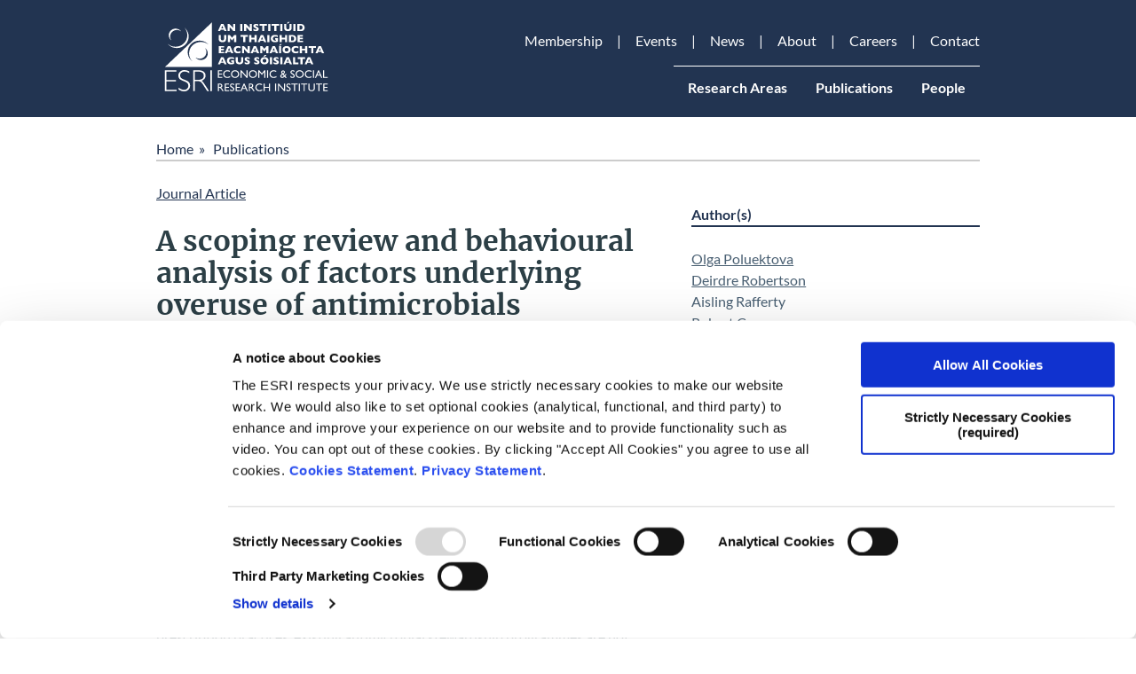

--- FILE ---
content_type: text/html; charset=UTF-8
request_url: https://www.esri.ie/publications/a-scoping-review-and-behavioural-analysis-of-factors-underlying-overuse-of
body_size: 77053
content:
<!DOCTYPE html>
<html lang="en" dir="ltr" prefix="og: https://ogp.me/ns#">
  <head>
    <script>
      window.dataLayer = window.dataLayer || [];
      function gtag() {
        dataLayer.push(arguments);
      }
      gtag('consent', 'default', {
        ad_storage: 'denied',
        analytics_storage: 'denied',
        ad_user_data: 'denied',
        ad_personalization: 'denied',
        functionality_storage: 'denied',
        personalization_storage: 'denied',
        security_storage: 'granted'
      });
    </script>
    <meta charset="utf-8" />
<script type="text/javascript" id="Cookiebot" src="https://consent.cookiebot.com/uc.js" data-cbid="6227148b-b8b5-424d-a18f-8c45d14b6afd" data-blockingmode="auto" async="async"></script>
<script async src="https://www.googletagmanager.com/gtag/js?id=UA-6912342-1" type="text/plain" data-cookieconsent="statistics"></script>
<script type="text/plain" data-cookieconsent="statistics">window.dataLayer = window.dataLayer || [];function gtag(){dataLayer.push(arguments)};gtag("js", new Date());gtag("set", "developer_id.dMDhkMT", true);gtag("config", "UA-6912342-1", {"groups":"default","page_placeholder":"PLACEHOLDER_page_path","allow_ad_personalization_signals":false});</script>
<script type="text/plain" data-cookieconsent="statistics">var _paq = _paq || [];(function(){var u=(("https:" == document.location.protocol) ? "https://stats.annertech.com/" : "http://stats.annertech.com/");_paq.push(["setSiteId", "38"]);_paq.push(["setTrackerUrl", u+"matomo.php"]);_paq.push(["setDoNotTrack", 1]);if (!window.matomo_search_results_active) {_paq.push(["trackPageView"]);}_paq.push(["setIgnoreClasses", ["no-tracking","colorbox"]]);_paq.push(["enableLinkTracking"]);var d=document,g=d.createElement("script"),s=d.getElementsByTagName("script")[0];g.type="text/javascript";g.defer=true;g.async=true;g.src=u+"matomo.js";s.parentNode.insertBefore(g,s);})();</script>
<meta name="description" content="Background Overuse of antimicrobials is a challenging global issue that contributes to antimicrobial resistance. Despite widespread awareness of the problem among members of the medical community and various attempts to improve prescription practices, existing antimicrobial stewardship programmes are not always effective. In our view, this may reflect limited understanding of factors that influence prescription of antimicrobials as empirical therapy, implying a need to address the psychological mechanisms behind some of the specific behaviours involved. Objectives To identify factors that influence the antimicrobials prescription as empirical therapy, and to relate these factors to findings from behavioural science. Methods We conducted a scoping review of the literature on the factors underlying antimicrobial prescription decisions, following the protocol designed using PRISMA guidelines. Results and conclusions From a final sample of 90 sources, we identified ten factors important in antimicrobial prescription decisions. In the second stage of our analysis, we grouped them into five final categories: (1) nature of the decision, (2) social influences, (3) individual differences, (4) characteristics of the patient, (5) context. We analyse these categories using a behavioural science perspective." />
<meta name="abstract" content="Background Overuse of antimicrobials is a challenging global issue that contributes to antimicrobial resistance. Despite widespread awareness of the problem among members of the medical community and various attempts to improve prescription practices, existing antimicrobial stewardship programmes are not always effective. In our view, this may reflect limited understanding of factors that influence prescription of antimicrobials as empirical therapy, implying a need to address the psychological mechanisms behind some of the specific behaviours involved. Objectives To identify factors that influence the antimicrobials prescription as empirical therapy, and to relate these factors to findings from behavioural science. Methods We conducted a scoping review of the literature on the factors underlying antimicrobial prescription decisions, following the protocol designed using PRISMA guidelines. Results and conclusions From a final sample of 90 sources, we identified ten factors important in antimicrobial prescription decisions. In the second stage of our analysis, we grouped them into five final categories: (1) nature of the decision, (2) social influences, (3) individual differences, (4) characteristics of the patient, (5) context. We analyse these categories using a behavioural science perspective." />
<link rel="canonical" href="https://esri.ie/publications/a-scoping-review-and-behavioural-analysis-of-factors-underlying-overuse-of" />
<meta name="citation_title" content="A scoping review and behavioural analysis of factors underlying overuse of antimicrobials" />
<meta name="citation_author" content="Olga Poluektova" />
<meta name="citation_author" content="Deirdre Robertson" />
<meta name="citation_author" content="Aisling Rafferty" />
<meta name="citation_author" content="Robert Cunney" />
<meta name="citation_author" content="Pete Lunn" />
<meta name="citation_doi" content="https://doi.org/10.1093/jacamr/dlad043" />
<meta name="citation_publisher" content="Oxford University Press" />
<meta name="citation_publication_date" content="2023/05/08" />
<meta name="citation_pdf_url" content="https://www.esri.ie/pubs/JA202312.pdf" />
<meta property="og:site_name" content="ESRI" />
<meta property="og:url" content="https://www.esri.ie/publications/a-scoping-review-and-behavioural-analysis-of-factors-underlying-overuse-of" />
<meta property="og:title" content="A scoping review and behavioural analysis of factors underlying overuse of antimicrobials" />
<meta property="og:description" content="Background Overuse of antimicrobials is a challenging global issue that contributes to antimicrobial resistance. Despite widespread awareness of the problem among members of the medical community and various attempts to improve prescription practices, existing antimicrobial stewardship programmes are not always effective. In our view, this may reflect limited understanding of factors that influence prescription of antimicrobials as empirical therapy, implying a need to address the psychological mechanisms behind some of the specific behaviours involved. Objectives To identify factors that influence the antimicrobials prescription as empirical therapy, and to relate these factors to findings from behavioural science. Methods We conducted a scoping review of the literature on the factors underlying antimicrobial prescription decisions, following the protocol designed using PRISMA guidelines. Results and conclusions From a final sample of 90 sources, we identified ten factors important in antimicrobial prescription decisions. In the second stage of our analysis, we grouped them into five final categories: (1) nature of the decision, (2) social influences, (3) individual differences, (4) characteristics of the patient, (5) context. We analyse these categories using a behavioural science perspective." />
<meta property="article:published_time" content="2023-05-08T15:33:26+0100" />
<meta property="article:modified_time" content="2023-07-20T09:32:05+0100" />
<meta name="dcterms.title" content="A scoping review and behavioural analysis of factors underlying overuse of antimicrobials" />
<meta name="dcterms.creator" content="Olga Poluektova,Deirdre Robertson,Aisling Rafferty,Robert Cunney,Pete Lunn" />
<meta name="dcterms.publisher" content="Oxford University Press" />
<meta name="dcterms.date" content="2023-05-08" />
<meta name="dcterms.type" content="Journal Article" />
<meta name="dcterms.identifier" content="https://www.esri.ie/pubs/JA202312.pdf" />
<meta name="dcterms.source" content="JAC-Antimicrobial Resistance, Vol. 5, Issue 3, June 2023, dlad043" />
<meta name="dcterms.bibliographicCitation" content="https://doi.org/10.1093/jacamr/dlad043" />
<meta name="twitter:card" content="summary" />
<meta name="twitter:description" content="Background Overuse of antimicrobials is a challenging global issue that contributes to antimicrobial resistance. Despite widespread awareness of the problem among members of the medical community and various attempts to improve prescription practices, existing antimicrobial stewardship programmes are not always effective. In our view, this may reflect limited understanding of factors that influence prescription of antimicrobials as empirical therapy, implying a need to address the psychological mechanisms behind some of the specific behaviours involved. Objectives To identify factors that influence the antimicrobials prescription as empirical therapy, and to relate these factors to findings from behavioural science. Methods We conducted a scoping review of the literature on the factors underlying antimicrobial prescription decisions, following the protocol designed using PRISMA guidelines. Results and conclusions From a final sample of 90 sources, we identified ten factors important in antimicrobial prescription decisions. In the second stage of our analysis, we grouped them into five final categories: (1) nature of the decision, (2) social influences, (3) individual differences, (4) characteristics of the patient, (5) context. We analyse these categories using a behavioural science perspective." />
<meta name="twitter:site" content="@ESRIDublin" />
<meta name="twitter:title" content="A scoping review and behavioural analysis of factors underlying overuse of antimicrobials" />
<meta name="twitter:creator" content="@ESRIDublin" />
<meta name="Generator" content="Drupal 10 (https://www.drupal.org)" />
<meta name="MobileOptimized" content="width" />
<meta name="HandheldFriendly" content="true" />
<meta name="viewport" content="width=device-width, initial-scale=1.0" />
<script type="application/ld+json">{
    "@context": "https://schema.org",
    "@graph": [
        {
            "@type": "ScholarlyArticle",
            "headline": "A scoping review and behavioural analysis of factors underlying overuse of antimicrobials",
            "name": "A scoping review and behavioural analysis of factors underlying overuse of antimicrobials",
            "image": {
                "@type": "ImageObject",
                "url": "https://www.esri.ie/system/files/media/images/2019-02/resized_0.png"
            },
            "datePublished": "2023/05/08",
            "author": {
                "@type": "Person",
                "name": [
                    "Olga Poluektova",
                    "Deirdre Robertson",
                    "Aisling Rafferty",
                    "Robert Cunney",
                    "Pete Lunn"
                ]
            },
            "publisher": {
                "@type": "Organization",
                "name": "Oxford University Press",
                "logo": {
                    "@type": "ImageObject",
                    "url": "https://www.esri.ie/system/files/media/images/2019-02/resized_0.png"
                }
            }
        }
    ]
}</script>
<meta name="msapplication-TileColor" content="#ffffff" />
<meta name="msapplication-TileImage" content="/themes/custom/patternlab/images/favicons/ms-icon-144x144.png" />
<meta name="theme-color" content="#ffffff" />
<link rel="apple-touch-icon" sizes="57x57" href="/themes/custom/patternlab/images/favicons/apple-icon-57x57.png" />
<link rel="apple-touch-icon" sizes="60x60" href="/themes/custom/patternlab/images/favicons/apple-icon-60x60.png" />
<link rel="apple-touch-icon" sizes="72x72" href="/themes/custom/patternlab/images/favicons/apple-icon-72x72.png" />
<link rel="apple-touch-icon" sizes="76x76" href="/themes/custom/patternlab/images/favicons/apple-icon-76x76.png" />
<link rel="apple-touch-icon" sizes="114x114" href="/themes/custom/patternlab/images/favicons/apple-icon-114x114.png" />
<link rel="apple-touch-icon" sizes="120x120" href="/themes/custom/patternlab/images/favicons/apple-icon-120x120.png" />
<link rel="apple-touch-icon" sizes="144x144" href="/themes/custom/patternlab/images/favicons/apple-icon-144x144.png" />
<link rel="apple-touch-icon" sizes="152x152" href="/themes/custom/patternlab/images/favicons/apple-icon-152x152.png" />
<link rel="apple-touch-icon" sizes="180x180" href="/themes/custom/patternlab/images/favicons/apple-icon-180x180.png" />
<link rel="icon" sizes="192x192" href="/themes/custom/patternlab/images/favicons/android-icon-192x192.png" type="image/png" />
<link rel="icon" sizes="32x32" href="/themes/custom/patternlab/images/favicons/favicon-32x32.png" type="image/png" />
<link rel="icon" sizes="96x96" href="/themes/custom/patternlab/images/favicons/favicon-96x96.png" type="image/png" />
<link rel="icon" sizes="16x16" href="/themes/custom/patternlab/images/favicons/favicon-16x16.png" type="image/png" />
<link rel="manifest" href="/themes/custom/patternlab/images/favicons/manifest.json" />
<link href="https://fonts.googleapis.com/css?family=Lato:400,700,900" rel="preload" as="font" type="font/woff2" crossorigin="" />
<link href="https://fonts.googleapis.com/css?family=Merriweather:400,700,900" rel="preload" as="font" type="font/woff2" crossorigin="" />

    <title>A scoping review and behavioural analysis of factors underlying overuse of antimicrobials | ESRI</title>
    <link rel="stylesheet" media="all" href="/core/assets/vendor/jquery.ui/themes/base/core.css?t97klq" />
<link rel="stylesheet" media="all" href="/core/assets/vendor/jquery.ui/themes/base/controlgroup.css?t97klq" />
<link rel="stylesheet" media="all" href="/core/assets/vendor/jquery.ui/themes/base/checkboxradio.css?t97klq" />
<link rel="stylesheet" media="all" href="/core/assets/vendor/jquery.ui/themes/base/resizable.css?t97klq" />
<link rel="stylesheet" media="all" href="/core/assets/vendor/jquery.ui/themes/base/button.css?t97klq" />
<link rel="stylesheet" media="all" href="/core/assets/vendor/jquery.ui/themes/base/dialog.css?t97klq" />
<link rel="stylesheet" media="all" href="/themes/contrib/stable/css/core/components/progress.module.css?t97klq" />
<link rel="stylesheet" media="all" href="/themes/contrib/stable/css/core/components/ajax-progress.module.css?t97klq" />
<link rel="stylesheet" media="all" href="/themes/contrib/stable/css/system/components/align.module.css?t97klq" />
<link rel="stylesheet" media="all" href="/themes/contrib/stable/css/system/components/fieldgroup.module.css?t97klq" />
<link rel="stylesheet" media="all" href="/themes/contrib/stable/css/system/components/container-inline.module.css?t97klq" />
<link rel="stylesheet" media="all" href="/themes/contrib/stable/css/system/components/clearfix.module.css?t97klq" />
<link rel="stylesheet" media="all" href="/themes/contrib/stable/css/system/components/details.module.css?t97klq" />
<link rel="stylesheet" media="all" href="/themes/contrib/stable/css/system/components/hidden.module.css?t97klq" />
<link rel="stylesheet" media="all" href="/themes/contrib/stable/css/system/components/item-list.module.css?t97klq" />
<link rel="stylesheet" media="all" href="/themes/contrib/stable/css/system/components/js.module.css?t97klq" />
<link rel="stylesheet" media="all" href="/themes/contrib/stable/css/system/components/nowrap.module.css?t97klq" />
<link rel="stylesheet" media="all" href="/themes/contrib/stable/css/system/components/position-container.module.css?t97klq" />
<link rel="stylesheet" media="all" href="/themes/contrib/stable/css/system/components/reset-appearance.module.css?t97klq" />
<link rel="stylesheet" media="all" href="/themes/contrib/stable/css/system/components/resize.module.css?t97klq" />
<link rel="stylesheet" media="all" href="/themes/contrib/stable/css/system/components/system-status-counter.css?t97klq" />
<link rel="stylesheet" media="all" href="/themes/contrib/stable/css/system/components/system-status-report-counters.css?t97klq" />
<link rel="stylesheet" media="all" href="/themes/contrib/stable/css/system/components/system-status-report-general-info.css?t97klq" />
<link rel="stylesheet" media="all" href="/themes/contrib/stable/css/system/components/tablesort.module.css?t97klq" />
<link rel="stylesheet" media="all" href="/core/modules/ckeditor5/css/ckeditor5.dialog.fix.css?t97klq" />
<link rel="stylesheet" media="all" href="/modules/custom/esri_cite/css/esri-cite.css?t97klq" />
<link rel="stylesheet" media="all" href="/modules/contrib/jquery_ui/assets/vendor/jquery.ui/themes/base/core.css?t97klq" />
<link rel="stylesheet" media="all" href="/modules/contrib/jquery_ui/assets/vendor/jquery.ui/themes/base/accordion.css?t97klq" />
<link rel="stylesheet" media="all" href="/core/assets/vendor/jquery.ui/themes/base/theme.css?t97klq" />
<link rel="stylesheet" media="all" href="/modules/contrib/anrt_gdpr/css/anrt_gdpr.css?t97klq" />
<link rel="stylesheet" media="all" href="/modules/contrib/anrt_gdpr/css/anrt_gdpr_cookiebot.css?t97klq" />
<link rel="stylesheet" media="all" href="/modules/contrib/cookiebot/css/cookiebot.css?t97klq" />
<link rel="stylesheet" media="all" href="/modules/contrib/jquery_ui/assets/vendor/jquery.ui/themes/base/theme.css?t97klq" />
<link rel="stylesheet" media="all" href="/themes/contrib/classy/css/components/progress.css?t97klq" />
<link rel="stylesheet" media="all" href="/themes/contrib/classy/css/components/dialog.css?t97klq" />
<link rel="stylesheet" media="all" href="/core/../themes/custom/patternlab/components/system-menu-block/system-menu-block.css?t97klq" />
<link rel="stylesheet" media="all" href="/themes/custom/patternlab/compiled/style.css?t97klq" />

    
    <!-- MS Clarity -->
    <script type="text/plain" data-cookieconsent="statistics">
      (function(c,l,a,r,i,t,y){
        c[a]=c[a]||function(){(c[a].q=c[a].q||[]).push(arguments)};
        t=l.createElement(r);t.async=1;t.src="https://www.clarity.ms/tag/"+i;
        y=l.getElementsByTagName(r)[0];y.parentNode.insertBefore(t,y);
      })(window, document, "clarity", "script", "t8j9o3rb53");
    </script>
  </head>
  <body class="path-node page-node-type-publication">
        <a href="#main-content" class="visually-hidden focusable skip-link">
      Skip to main content
    </a>
    
      <div class="dialog-off-canvas-main-canvas" data-off-canvas-main-canvas>
      <div class="layout-tabs">
    <div class="layout-contained">
      
    </div>
  </div>

  
  
<header  class=" bg-primary padding-vertical" role="banner">
  <div class="layout-contained padding-horizontal">
        <div class="header">

      <div class="header__branding">
          <div id="block-patternlab-branding" class="branding-block">

  
    
      <div class="branding__logo">
      <a href="/" title="Home" rel="home">

<svg version="1.1" id="Layer_1" x="0" y="0" viewBox="0 0 290 137" style="enable-background:new 0 0 290 137" xml:space="preserve" xmlns:xlink="http://www.w3.org/1999/xlink" xmlns="http://www.w3.org/2000/svg"><defs id="defs228"><path id="SVGID_1_-6" d="M192.12 342.7v4.48h-32.57v27.84h31.73v4.53h-31.73v28.24h33.37v4.48h-38.75V342.7h37.95zm42.95 3.49v5.93c-6.04-3.55-11.24-5.33-15.59-5.33-4.18 0-7.68 1.27-10.48 3.81-2.81 2.54-4.21 5.69-4.21 9.44 0 2.69.83 5.11 2.49 7.27 1.66 2.16 5.13 4.23 10.41 6.23 5.28 1.99 9.13 3.65 11.55 4.98 2.42 1.33 4.48 3.25 6.18 5.78 1.69 2.52 2.54 5.79 2.54 9.81 0 5.35-1.96 9.86-5.88 13.55-3.92 3.69-8.7 5.53-14.34 5.53-5.78 0-11.72-2.03-17.83-6.08v-6.33c6.74 4.95 12.58 7.42 17.53 7.42 4.12 0 7.6-1.34 10.43-4.01 2.84-2.67 4.26-5.95 4.26-9.84 0-2.96-.88-5.62-2.64-7.99-1.76-2.38-5.33-4.59-10.71-6.65-5.38-2.06-9.22-3.72-11.53-4.98-2.31-1.26-4.27-3.06-5.88-5.4-1.61-2.34-2.42-5.35-2.42-9.04 0-5.11 1.96-9.47 5.88-13.07 3.92-3.6 8.63-5.4 14.14-5.4 5.43-.01 10.79 1.45 16.1 4.37zm13.42-3.49h17.83c7.47 0 13.18 1.62 17.13 4.86 3.95 3.24 5.93 7.61 5.93 13.12 0 8.04-4.42 13.68-13.25 16.93 2.29 1.1 5.38 4.63 9.26 10.61l15.74 24.06h-6.33l-12.15-19.08c-4.05-6.38-7.21-10.35-9.46-11.93-2.26-1.58-5.56-2.37-9.91-2.37h-9.41v33.37h-5.38V342.7zm5.38 4.48v27.24h11.55c5.88 0 10.37-1.19 13.47-3.56 3.1-2.37 4.66-5.73 4.66-10.08 0-4.28-1.58-7.62-4.73-10.01-3.15-2.39-7.69-3.59-13.6-3.59h-11.35zm56.65-4.48v69.58h-5.38V342.7h5.38zm0 0"/></defs><style type="text/css" id="style2">.st0{fill:#fff}</style><g id="g915" transform="matrix(.49155 0 0 .49155 -61.603 -76.238)"><g id="g700"><path class="st0" d="M330.36 342.67h14.3v3.21h-10.69v7.69h10.33v3.23h-10.33v7.84H345v3.21h-14.65v-25.18z" id="path636"/><path class="st0" d="M370.6 362.05v3.97c-2.65 1.44-5.71 2.17-9.17 2.17-2.82 0-5.21-.57-7.17-1.7a12.462 12.462 0 0 1-4.66-4.68 12.768 12.768 0 0 1-1.72-6.45c0-3.67 1.31-6.76 3.93-9.26s5.85-3.76 9.69-3.76c2.65 0 5.59.69 8.83 2.08v3.88c-2.95-1.69-5.83-2.53-8.65-2.53-2.89 0-5.29.91-7.2 2.74-1.91 1.82-2.86 4.11-2.86 6.85 0 2.77.94 5.04 2.82 6.83s4.28 2.67 7.21 2.67c3.05.01 6.04-.93 8.95-2.81z" id="path638"/><path class="st0" d="M387.42 342.31c3.9 0 7.14 1.23 9.74 3.7 2.59 2.47 3.89 5.56 3.89 9.28 0 3.72-1.31 6.8-3.93 9.24-2.62 2.44-5.92 3.66-9.9 3.66-3.8 0-6.97-1.22-9.5-3.66-2.53-2.44-3.8-5.49-3.8-9.17 0-3.77 1.28-6.89 3.83-9.35 2.55-2.47 5.77-3.7 9.67-3.7zm.15 3.43c-2.89 0-5.26.9-7.12 2.71-1.86 1.81-2.79 4.11-2.79 6.92 0 2.72.93 4.98 2.8 6.79 1.86 1.81 4.2 2.71 7 2.71 2.81 0 5.16-.92 7.05-2.76 1.88-1.84 2.82-4.14 2.82-6.88 0-2.67-.94-4.92-2.82-6.75-1.89-1.83-4.2-2.74-6.94-2.74z" id="path640"/><path class="st0" d="M425.54 342.67h3.43v25.23h-3.11l-16.87-19.43v19.43h-3.4v-25.23h2.93l17.01 19.6v-19.6z" id="path642"/><path class="st0" d="M446.75 342.31c3.9 0 7.14 1.23 9.74 3.7 2.6 2.47 3.89 5.56 3.89 9.28 0 3.72-1.31 6.8-3.92 9.24-2.62 2.44-5.92 3.66-9.9 3.66-3.8 0-6.97-1.22-9.5-3.66-2.53-2.44-3.8-5.49-3.8-9.17 0-3.77 1.28-6.89 3.83-9.35 2.54-2.47 5.76-3.7 9.66-3.7zm.14 3.43c-2.89 0-5.26.9-7.12 2.71-1.86 1.81-2.79 4.11-2.79 6.92 0 2.72.93 4.98 2.8 6.79 1.86 1.81 4.2 2.71 7 2.71 2.81 0 5.16-.92 7.05-2.76 1.89-1.84 2.82-4.14 2.82-6.88 0-2.67-.94-4.92-2.82-6.75s-4.2-2.74-6.94-2.74z" id="path644"/><path class="st0" d="M484.88 342.67h3.38v25.23h-3.63v-19.63l-7.76 9.75h-.67l-7.85-9.75v19.63h-3.61v-25.23h3.42l8.38 10.36z" id="path646"/><path class="st0" d="M493.73 342.67h3.61v25.23h-3.61z" id="path648"/><path class="st0" d="M524.68 362.05v3.97c-2.65 1.44-5.71 2.17-9.17 2.17-2.82 0-5.21-.57-7.17-1.7a12.462 12.462 0 0 1-4.66-4.68 12.768 12.768 0 0 1-1.72-6.45c0-3.67 1.31-6.76 3.93-9.26s5.85-3.76 9.69-3.76c2.65 0 5.59.69 8.83 2.08v3.88c-2.95-1.69-5.83-2.53-8.65-2.53-2.89 0-5.29.91-7.2 2.74-1.91 1.82-2.86 4.11-2.86 6.85 0 2.77.94 5.04 2.82 6.83 1.88 1.78 4.28 2.67 7.21 2.67 3.05.01 6.04-.93 8.95-2.81z" id="path650"/><path class="st0" d="m554.96 367.9-2.94-3.44c-.25.25-.69.62-1.3 1.1l-.04.04c-.85.71-1.91 1.32-3.17 1.83s-2.44.76-3.55.76c-1.75 0-3.23-.57-4.45-1.71-1.22-1.14-1.83-2.53-1.83-4.16 0-1.18.3-2.25.89-3.2.6-.95 1.57-1.92 2.92-2.91l.05-.05c.79-.59 1.48-1.04 2.06-1.35-1.9-2.03-2.85-3.99-2.85-5.85 0-1.72.58-3.12 1.75-4.19 1.17-1.07 2.68-1.61 4.55-1.61 1.83 0 3.34.53 4.51 1.57 1.18 1.05 1.77 2.39 1.77 4.01 0 2.21-1.47 4.35-4.42 6.44l-.25.2 3.55 4.05c1.04-1.13 1.94-2.49 2.71-4.07h3.61c-.87 2.24-2.24 4.45-4.11 6.62l5.12 5.92zm-5.98-5.22.81-.74-4.1-4.73-1.59 1.12c-1.88 1.27-2.82 2.55-2.82 3.85 0 .71.31 1.32.92 1.83.62.51 1.36.76 2.22.76.67 0 1.44-.19 2.29-.58.85-.4 1.6-.9 2.27-1.51zm-2.36-9.73 1.38-.98c1.28-.9 1.93-1.95 1.93-3.15 0-.74-.27-1.35-.8-1.85-.54-.5-1.21-.74-2.03-.74-.79 0-1.45.23-1.97.69-.52.46-.78 1.03-.78 1.72 0 .66.2 1.38.61 2.16.4.77.96 1.49 1.66 2.15z" id="path652"/><path class="st0" d="m579.04 357.33-2.75-1.67c-1.72-1.05-2.95-2.09-3.68-3.1-.73-1.02-1.09-2.19-1.09-3.51 0-1.99.69-3.6 2.07-4.84 1.38-1.24 3.17-1.86 5.37-1.86 2.11 0 4.04.59 5.8 1.77v4.1c-1.82-1.75-3.77-2.62-5.87-2.62-1.18 0-2.15.27-2.91.82-.76.55-1.14 1.24-1.14 2.09 0 .76.28 1.46.84 2.12.56.66 1.46 1.35 2.7 2.08l2.76 1.63c3.08 1.84 4.62 4.18 4.62 7.02 0 2.02-.68 3.67-2.03 4.93-1.35 1.26-3.12 1.9-5.28 1.9-2.49 0-4.76-.77-6.81-2.3v-4.59c1.95 2.47 4.21 3.71 6.77 3.71 1.13 0 2.07-.31 2.83-.95.75-.63 1.13-1.42 1.13-2.37 0-1.52-1.11-2.98-3.33-4.36z" id="path654"/><path class="st0" d="M602.11 342.31c3.9 0 7.14 1.23 9.74 3.7 2.59 2.47 3.89 5.56 3.89 9.28 0 3.72-1.31 6.8-3.92 9.24-2.61 2.44-5.92 3.66-9.9 3.66-3.8 0-6.97-1.22-9.5-3.66-2.53-2.44-3.8-5.49-3.8-9.17 0-3.77 1.28-6.89 3.83-9.35 2.54-2.47 5.77-3.7 9.66-3.7zm.15 3.43c-2.89 0-5.26.9-7.12 2.71-1.86 1.81-2.79 4.11-2.79 6.92 0 2.72.93 4.98 2.8 6.79 1.86 1.81 4.2 2.71 7 2.71 2.81 0 5.16-.92 7.05-2.76 1.89-1.84 2.82-4.14 2.82-6.88 0-2.67-.94-4.92-2.82-6.75-1.89-1.83-4.2-2.74-6.94-2.74z" id="path656"/><path class="st0" d="M641.93 362.05v3.97c-2.65 1.44-5.71 2.17-9.17 2.17-2.82 0-5.21-.57-7.17-1.7a12.462 12.462 0 0 1-4.66-4.68 12.768 12.768 0 0 1-1.72-6.45c0-3.67 1.31-6.76 3.93-9.26s5.85-3.76 9.69-3.76c2.65 0 5.59.69 8.83 2.08v3.88c-2.95-1.69-5.83-2.53-8.65-2.53-2.89 0-5.29.91-7.2 2.74-1.91 1.82-2.86 4.11-2.86 6.85 0 2.77.94 5.04 2.82 6.83 1.88 1.78 4.28 2.67 7.21 2.67 3.05.01 6.03-.93 8.95-2.81z" id="path658"/><path class="st0" d="M646.41 342.67h3.61v25.23h-3.61z" id="path660"/><path class="st0" d="M663.67 342.53h2.54l11.31 25.37h-3.7l-3.36-7.48H659.7l-3.15 7.48h-3.71zm5.31 14.68-4.07-9.14-3.77 9.14z" id="path662"/><path class="st0" d="M680.28 342.67h3.61v21.94h11.36v3.29h-14.97z" id="path664"/><path class="st0" d="M330.47 412.28v-25.23h6.32c2.55 0 4.58.63 6.08 1.9 1.5 1.26 2.25 2.97 2.25 5.13 0 1.47-.37 2.74-1.1 3.81-.73 1.07-1.79 1.87-3.16 2.4.81.53 1.6 1.25 2.37 2.17.77.92 1.85 2.51 3.25 4.79.88 1.43 1.58 2.51 2.11 3.23l1.34 1.81h-4.3l-1.1-1.66c-.04-.06-.11-.16-.22-.31l-.7-.99-1.12-1.84-1.21-1.97c-.75-1.04-1.43-1.86-2.05-2.47-.62-.61-1.18-1.05-1.68-1.32s-1.34-.41-2.52-.41h-.94v10.98h-3.62zm4.7-22.16h-1.08v7.96h1.37c1.83 0 3.09-.16 3.77-.47.68-.31 1.21-.79 1.59-1.42.38-.63.57-1.35.57-2.16 0-.79-.21-1.51-.63-2.16-.42-.65-1.01-1.1-1.78-1.36-.78-.25-2.04-.39-3.81-.39z" id="path666"/><path class="st0" d="M353.07 387.05h14.3v3.21h-10.69v7.69h10.33v3.23h-10.33v7.84h11.03v3.21h-14.65v-25.18z" id="path668"/><path class="st0" d="m378.18 401.71-2.75-1.67c-1.72-1.05-2.95-2.09-3.68-3.1-.73-1.02-1.09-2.19-1.09-3.51 0-1.99.69-3.6 2.07-4.84 1.38-1.24 3.17-1.86 5.37-1.86 2.11 0 4.04.59 5.8 1.77v4.1c-1.82-1.75-3.77-2.62-5.87-2.62-1.18 0-2.15.27-2.91.82-.76.55-1.14 1.24-1.14 2.09 0 .76.28 1.46.84 2.12.56.66 1.46 1.35 2.7 2.08l2.76 1.63c3.08 1.84 4.62 4.18 4.62 7.02 0 2.02-.68 3.67-2.03 4.93-1.35 1.26-3.12 1.9-5.28 1.9-2.49 0-4.76-.77-6.81-2.3v-4.59c1.95 2.47 4.21 3.71 6.77 3.71 1.13 0 2.07-.31 2.83-.95.75-.63 1.13-1.42 1.13-2.37 0-1.52-1.11-2.98-3.33-4.36z" id="path670"/><path class="st0" d="M389.25 387.05h14.3v3.21h-10.69v7.69h10.33v3.23h-10.33v7.84h11.03v3.21h-14.65v-25.18z" id="path672"/><path class="st0" d="M416.16 386.91h2.54l11.31 25.37h-3.7l-3.36-7.48h-10.76l-3.15 7.48h-3.71zm5.31 14.68-4.07-9.14-3.77 9.14z" id="path674"/><path class="st0" d="M433.26 412.28v-25.23h6.32c2.55 0 4.58.63 6.08 1.9 1.5 1.26 2.25 2.97 2.25 5.13 0 1.47-.37 2.74-1.1 3.81-.73 1.07-1.79 1.87-3.16 2.4.81.53 1.6 1.25 2.37 2.17.77.92 1.85 2.51 3.25 4.79.88 1.43 1.58 2.51 2.11 3.23l1.34 1.81h-4.3l-1.1-1.66c-.04-.06-.11-.16-.22-.31l-.7-.99-1.12-1.84-1.21-1.97c-.75-1.04-1.43-1.86-2.05-2.47-.62-.61-1.18-1.05-1.68-1.32s-1.34-.41-2.52-.41h-.94v10.98h-3.62zm4.69-22.16h-1.08v7.96h1.37c1.83 0 3.09-.16 3.77-.47.68-.31 1.21-.79 1.59-1.42.38-.63.57-1.35.57-2.16 0-.79-.21-1.51-.63-2.16-.42-.65-1.01-1.1-1.78-1.36-.77-.25-2.04-.39-3.81-.39z" id="path676"/><path class="st0" d="M477.6 406.43v3.97c-2.65 1.44-5.71 2.17-9.17 2.17-2.82 0-5.21-.57-7.17-1.7a12.462 12.462 0 0 1-4.66-4.68 12.768 12.768 0 0 1-1.72-6.45c0-3.67 1.31-6.76 3.93-9.26s5.85-3.76 9.69-3.76c2.65 0 5.59.69 8.83 2.08v3.88c-2.95-1.69-5.83-2.53-8.65-2.53-2.89 0-5.29.91-7.2 2.74-1.91 1.82-2.86 4.11-2.86 6.85 0 2.77.94 5.04 2.82 6.83s4.28 2.67 7.21 2.67c3.05.01 6.04-.93 8.95-2.81z" id="path678"/><path class="st0" d="M500.2 387.05h3.61v25.23h-3.61V401.3h-14.18v10.98h-3.61v-25.23h3.61v10.91h14.18z" id="path680"/><path class="st0" d="M520.43 387.05h3.61v25.23h-3.61z" id="path682"/><path class="st0" d="M550.05 387.05h3.43v25.23h-3.11l-16.87-19.43v19.43h-3.4v-25.23h2.93l17.01 19.6v-19.6z" id="path684"/><path class="st0" d="m565.5 401.71-2.75-1.67c-1.72-1.05-2.95-2.09-3.68-3.1-.73-1.02-1.09-2.19-1.09-3.51 0-1.99.69-3.6 2.07-4.84 1.38-1.24 3.17-1.86 5.37-1.86 2.11 0 4.04.59 5.8 1.77v4.1c-1.82-1.75-3.77-2.62-5.87-2.62-1.18 0-2.15.27-2.91.82-.76.55-1.14 1.24-1.14 2.09 0 .76.28 1.46.84 2.12.56.66 1.46 1.35 2.7 2.08l2.76 1.63c3.08 1.84 4.62 4.18 4.62 7.02 0 2.02-.68 3.67-2.03 4.93-1.35 1.26-3.12 1.9-5.28 1.9-2.49 0-4.76-.77-6.81-2.3v-4.59c1.95 2.47 4.21 3.71 6.77 3.71 1.13 0 2.07-.31 2.83-.95.75-.63 1.13-1.42 1.13-2.37 0-1.52-1.11-2.98-3.33-4.36z" id="path686"/><path class="st0" d="M574.42 387.02h21.08v3.21h-8.8v22.05h-3.63v-22.05h-8.65z" id="path688"/><path class="st0" d="M599.31 387.05h3.61v25.23h-3.61z" id="path690"/><path class="st0" d="M606.74 387.02h21.08v3.21h-8.79v22.05h-3.63v-22.05h-8.65v-3.21z" id="path692"/><path class="st0" d="M649.15 387.05h3.63v14.32c0 1.94-.14 3.4-.42 4.39-.28.99-.63 1.81-1.05 2.47a7.75 7.75 0 0 1-1.53 1.76c-2 1.72-4.61 2.58-7.84 2.58-3.29 0-5.92-.85-7.91-2.56-.6-.53-1.11-1.12-1.53-1.78-.42-.66-.76-1.46-1.03-2.41-.27-.95-.41-2.44-.41-4.48v-14.29h3.63v14.32c0 2.37.27 4.02.81 4.95.54.93 1.37 1.67 2.47 2.23 1.11.56 2.41.84 3.92.84 2.14 0 3.89-.56 5.24-1.68.71-.6 1.22-1.31 1.54-2.13.31-.82.47-2.22.47-4.21v-14.32z" id="path694"/><path class="st0" d="M656.01 387.02h21.08v3.21h-8.8v22.05h-3.63v-22.05h-8.65z" id="path696"/><path class="st0" d="M680.87 387.05h14.3v3.21h-10.69v7.69h10.33v3.23h-10.33v7.84h11.03v3.21h-14.65v-25.18z" id="path698"/></g><g id="g716"><g id="g714"><defs id="defs705"><path id="path857" d="M192.12 342.7v4.48h-32.57v27.84h31.73v4.53h-31.73v28.24h33.37v4.48h-38.75V342.7zm42.95 3.49v5.93c-6.04-3.55-11.24-5.33-15.59-5.33-4.18 0-7.68 1.27-10.48 3.81-2.81 2.54-4.21 5.69-4.21 9.44 0 2.69.83 5.11 2.49 7.27 1.66 2.16 5.13 4.23 10.41 6.23 5.28 1.99 9.13 3.65 11.55 4.98 2.42 1.33 4.48 3.25 6.18 5.78 1.69 2.52 2.54 5.79 2.54 9.81 0 5.35-1.96 9.86-5.88 13.55-3.92 3.69-8.7 5.53-14.34 5.53-5.78 0-11.72-2.03-17.83-6.08v-6.33c6.74 4.95 12.58 7.42 17.53 7.42 4.12 0 7.6-1.34 10.43-4.01 2.84-2.67 4.26-5.95 4.26-9.84 0-2.96-.88-5.62-2.64-7.99-1.76-2.38-5.33-4.59-10.71-6.65-5.38-2.06-9.22-3.72-11.53-4.98-2.31-1.26-4.27-3.06-5.88-5.4-1.61-2.34-2.42-5.35-2.42-9.04 0-5.11 1.96-9.47 5.88-13.07 3.92-3.6 8.63-5.4 14.14-5.4 5.43-.01 10.79 1.45 16.1 4.37zm13.42-3.49h17.83c7.47 0 13.18 1.62 17.13 4.86 3.95 3.24 5.93 7.61 5.93 13.12 0 8.04-4.42 13.68-13.25 16.93 2.29 1.1 5.38 4.63 9.26 10.61l15.74 24.06h-6.33l-12.15-19.08c-4.05-6.38-7.21-10.35-9.46-11.93-2.26-1.58-5.56-2.37-9.91-2.37h-9.41v33.37h-5.38zm5.38 4.48v27.24h11.55c5.88 0 10.37-1.19 13.47-3.56 3.1-2.37 4.66-5.73 4.66-10.08 0-4.28-1.58-7.62-4.73-10.01-3.15-2.39-7.69-3.59-13.6-3.59zm56.65-4.48v69.58h-5.38V342.7zm0 0"/></defs><use xlink:href="#SVGID_1_-6" style="clip-rule:evenodd;display:inline;overflow:visible;fill:#fff;fill-rule:evenodd" id="use707"/><clipPath id="SVGID_2_-7"><use xlink:href="#SVGID_1_-6" style="overflow:visible" id="use709"/></clipPath></g><path class="st0" d="M176.17 243.18c-2.82-3.69-4.5-8.27-4.5-13.23 0-12.2 10.13-22.11 22.61-22.11 5.3 0 10.18 1.79 14.03 4.77-4.1-5.62-10.99-9.23-18.6-9.23-12.49 0-22.61 9.89-22.61 22.11.01 7.24 3.57 13.67 9.07 17.69zm.33.24c-.11-.08-.21-.16-.32-.24.04.05.07.1.11.15zm31.91-30.74a.555.555 0 0 1-.08-.06c.02.02.04.05.06.07zm-14.53 55.69c21.77 0 39.42-17.24 39.42-38.51 0-10.32-4.15-19.69-10.91-26.6l-4.56-4.46c6.76 6.92 10.91 16.28 10.91 26.59 0 21.28-17.65 38.52-39.42 38.52-10.07 0-19.25-3.69-26.21-9.76l4.56 4.47c6.96 6.06 16.15 9.75 26.21 9.75zm-39.71 63.48h156.36V182.38zm119.92-23.49c-7.65 0-14.55-3.59-18.65-9.25l-.03-.05c3.86 3.03 8.78 4.83 14.11 4.83 12.5 0 22.62-9.9 22.62-22.1 0-5.02-1.72-9.66-4.62-13.38l.01-.03c5.69 4.01 9.17 10.49 9.17 17.87.01 12.21-10.12 22.11-22.61 22.11zm-.13-60.46c-21.77 0-39.42 17.25-39.42 38.51 0 10.31 4.15 19.68 10.91 26.6l-4.56-4.46c-6.76-6.91-10.91-16.28-10.91-26.6 0-21.27 17.64-38.52 39.41-38.52 10.07 0 19.26 3.69 26.22 9.76l4.56 4.46c-6.95-6.06-16.13-9.75-26.21-9.75z" id="path702"/></g><g id="g814"><path class="st0" d="M359.35 211.54h-7.31l-1.93-4.8h-10.29l-1.97 4.8h-7.31l10.48-23.69h7.9zm-10.89-8.92-3.47-8.65-3.5 8.65z" id="path718"/><path class="st0" d="M388.21 211.54h-6.36l-12.29-13.19v13.19h-7.08v-23.69h6.34l12.25 13.12v-13.12h7.13v23.69z" id="path720"/><path class="st0" d="M411.73 211.54h-7.14v-23.69h7.14z" id="path722"/><path class="st0" d="M443.43 211.54h-6.36l-12.29-13.19v13.19h-7.08v-23.69h6.34l12.25 13.12v-13.12h7.13v23.69z" id="path724"/><path class="st0" d="M465.94 204.65c0 1.48-.38 2.76-1.14 3.85-.76 1.08-1.81 1.91-3.17 2.49-1.36.58-2.91.86-4.67.86-.49 0-1.09-.03-1.8-.09s-1.66-.24-2.84-.52-2.41-.71-3.68-1.26v-5.81c1.2.74 2.37 1.36 3.53 1.85 1.16.49 2.4.73 3.72.73 1.22 0 2.01-.2 2.37-.61.36-.4.54-.78.54-1.14 0-.64-.31-1.18-.92-1.61-.61-.43-1.51-.89-2.68-1.36-1.3-.55-2.44-1.14-3.42-1.79a8.026 8.026 0 0 1-2.4-2.42c-.62-.97-.93-2.11-.93-3.44 0-1.28.31-2.43.94-3.46.63-1.03 1.58-1.85 2.87-2.47 1.29-.62 2.86-.92 4.72-.92 1.32 0 2.54.13 3.67.38 1.12.26 2.05.54 2.78.86.73.32 1.23.57 1.5.75v5.55a19.45 19.45 0 0 0-3.24-1.86 9.132 9.132 0 0 0-3.82-.82c-.89 0-1.53.17-1.93.51-.4.34-.6.76-.6 1.26 0 .47.2.87.6 1.21.4.34 1.11.76 2.14 1.25 1.82.85 3.28 1.62 4.38 2.31s1.95 1.47 2.57 2.37c.59.91.91 2.02.91 3.35z" id="path726"/><path class="st0" d="M493.5 193.61h-8.68v17.93h-7.13v-17.93h-8.68v-5.76h24.49z" id="path728"/><path class="st0" d="M504.85 211.54h-7.14v-23.69h7.14z" id="path730"/><path class="st0" d="M533.54 193.61h-8.68v17.93h-7.13v-17.93h-8.68v-5.76h24.49z" id="path732"/><path class="st0" d="M544.89 211.54h-7.14v-23.69h7.14z" id="path734"/><path class="st0" d="M575.55 200.93c0 2.03-.38 3.76-1.14 5.19-.76 1.43-1.76 2.56-3.01 3.39-1.25.83-2.59 1.43-4.03 1.79-1.44.36-2.88.55-4.32.55-2 0-3.96-.34-5.85-1.03-1.9-.68-3.48-1.85-4.76-3.49-1.28-1.64-1.91-3.78-1.91-6.41v-13.07h7.14v11.23c0 1.56.22 2.85.67 3.87.45 1.02 1.08 1.77 1.88 2.24.8.47 1.75.71 2.84.71 1.05 0 1.97-.23 2.78-.7.81-.47 1.44-1.21 1.89-2.22.45-1.01.67-2.3.67-3.86v-11.26h7.14v13.07zm-5.91-20.12-6.31 5.42h-3.28l2.94-5.42z" id="path736"/><path class="st0" d="M588.33 211.54h-7.14v-23.69h7.14z" id="path738"/><path class="st0" d="M618.67 200.12c0 2.43-.44 4.38-1.32 5.84-.88 1.46-1.92 2.66-3.12 3.57-1.7 1.33-4.07 2-7.13 2h-12.78v-23.69h9.84c1.48 0 2.75.08 3.8.23 1.05.15 2 .37 2.84.65.84.28 1.56.59 2.15.94.59.35 1.12.72 1.59 1.12.81.66 1.52 1.44 2.13 2.34.61.9 1.09 1.94 1.45 3.13.37 1.2.55 2.48.55 3.87zm-7.26-.3c0-1.93-.37-3.43-1.1-4.5-.73-1.08-1.62-1.8-2.65-2.16a9.495 9.495 0 0 0-3.15-.55h-3.04v14.03h3.04c1.87 0 3.49-.44 4.85-1.33 1.36-.89 2.05-2.73 2.05-5.49z" id="path740"/><path class="st0" d="M358.01 237.93c0 2.03-.38 3.76-1.14 5.19-.76 1.43-1.76 2.56-3.01 3.39-1.25.83-2.59 1.43-4.03 1.79-1.44.36-2.88.55-4.31.55-2.01 0-3.96-.34-5.85-1.03-1.9-.68-3.48-1.85-4.76-3.49-1.28-1.64-1.91-3.78-1.91-6.41v-13.07h7.13v11.23c0 1.56.22 2.85.68 3.87.45 1.02 1.08 1.77 1.88 2.24.8.47 1.75.71 2.85.71 1.05 0 1.98-.23 2.79-.7s1.44-1.21 1.89-2.22c.45-1.01.67-2.3.67-3.86v-11.26h7.14v13.07z" id="path742"/><path class="st0" d="M391.17 248.54h-7.14v-13.72l-6.44 7.95h-.56l-6.46-7.95v13.72h-6.94v-23.69h6.48l7.28 8.89 7.31-8.89h6.48v23.69z" id="path744"/><path class="st0" d="M430.25 230.61h-8.68v17.93h-7.13v-17.93h-8.68v-5.76h24.49z" id="path746"/><path class="st0" d="M459.44 248.54h-7.13v-9.25h-10.75v9.25h-7.14v-23.69h7.14v8.7h10.75v-8.7h7.13z" id="path748"/><path class="st0" d="M491.4 248.54h-7.31l-1.93-4.8h-10.29l-1.97 4.8h-7.31l10.48-23.69h7.9zm-10.89-8.92-3.47-8.65-3.5 8.65z" id="path750"/><path class="st0" d="M501.72 248.54h-7.14v-23.69h7.14z" id="path752"/><path class="st0" d="M530.04 246.87c-.51.19-.95.35-1.32.48-.37.13-.71.24-1.05.34-.34.1-.82.23-1.46.39-1.08.25-2.16.44-3.24.57-1.08.13-2.21.2-3.41.2-2.4 0-4.63-.44-6.67-1.32-2.04-.88-3.67-2.24-4.9-4.08-1.23-1.84-1.84-4.11-1.84-6.8 0-1.73.32-3.43.95-5.1.63-1.67 1.6-3 2.9-4.01 1.07-.83 2.16-1.47 3.25-1.91 1.1-.44 2.17-.73 3.22-.88 1.05-.15 2.21-.22 3.47-.22 2.09 0 3.81.16 5.16.47 1.36.31 2.84.73 4.46 1.24v5.61c-1.07-.63-2.2-1.15-3.4-1.57-1.2-.42-2.69-.63-4.48-.63-2.06 0-3.71.39-4.95 1.17-1.24.78-2.1 1.71-2.58 2.79s-.73 2.13-.73 3.14c0 1.2.28 2.3.84 3.31.56 1.01 1.4 1.82 2.53 2.43 1.13.61 2.49.91 4.08.91.91 0 1.88-.12 2.91-.36v-2.79h-3.21v-4.77h9.45v11.39z" id="path754"/><path class="st0" d="M560.68 248.54h-7.13v-9.25H542.8v9.25h-7.14v-23.69h7.14v8.7h10.75v-8.7h7.13z" id="path756"/><path class="st0" d="M590.98 237.12c0 2.43-.44 4.38-1.32 5.84-.88 1.46-1.92 2.66-3.12 3.57-1.7 1.33-4.07 2-7.13 2h-12.78v-23.69h9.84c1.48 0 2.75.08 3.8.23 1.05.15 2 .37 2.84.65.84.28 1.56.59 2.15.94.59.35 1.12.72 1.59 1.12.81.66 1.52 1.44 2.13 2.34.61.9 1.09 1.94 1.45 3.13.37 1.2.55 2.48.55 3.87zm-7.26-.3c0-1.92-.37-3.43-1.1-4.5-.73-1.08-1.62-1.8-2.65-2.16a9.495 9.495 0 0 0-3.15-.55h-3.04v14.03h3.04c1.87 0 3.49-.45 4.85-1.33 1.36-.88 2.05-2.73 2.05-5.49z" id="path758"/><path class="st0" d="M613.25 248.54h-17.86v-23.69h17.57v4.75h-10.42v4.34h9.95v4.77h-9.95v5.06h10.71z" id="path760"/><path class="st0" d="M351.2 285.54h-17.86v-23.69h17.57v4.75h-10.42v4.34h9.95v4.77h-9.95v5.06h10.72v4.77z" id="path762"/><path class="st0" d="M381.99 285.54h-7.31l-1.93-4.8h-10.29l-1.97 4.8h-7.31l10.48-23.69h7.9zm-10.89-8.92-3.47-8.65-3.5 8.65z" id="path764"/><path class="st0" d="M405.85 283.76c-.98.51-1.98.92-3.01 1.23-1.03.31-2.06.53-3.1.66s-2.12.2-3.24.2c-2.06 0-3.91-.29-5.55-.85-1.64-.56-3.05-1.41-4.25-2.52-1.2-1.11-2.1-2.41-2.7-3.9-.6-1.49-.9-3.12-.9-4.9 0-2.04.35-3.83 1.06-5.36.71-1.53 1.69-2.81 2.96-3.82 1.27-1.01 2.72-1.76 4.34-2.25 1.62-.48 3.34-.73 5.14-.73 2.69 0 5.74.6 9.14 1.79v6.29c-1.17-.73-2.33-1.34-3.48-1.82-1.14-.48-2.49-.73-4.04-.73-1.38 0-2.67.27-3.86.82-1.19.55-2.16 1.33-2.89 2.34-.73 1.01-1.09 2.2-1.09 3.55 0 1.2.32 2.29.96 3.29.64 1 1.52 1.79 2.66 2.38 1.13.59 2.41.88 3.84.88 1.15 0 2.24-.14 3.26-.42 1.02-.28 1.89-.59 2.59-.93.7-.34 1.42-.75 2.16-1.21z" id="path766"/><path class="st0" d="M436.37 285.54h-6.36l-12.29-13.19v13.19h-7.08v-23.69h6.34l12.25 13.12v-13.12h7.13v23.69z" id="path768"/><path class="st0" d="M467.83 285.54h-7.31l-1.93-4.8H448.3l-1.97 4.8h-7.31l10.48-23.69h7.9zm-10.88-8.92-3.47-8.65-3.5 8.65z" id="path770"/><path class="st0" d="M498.53 285.54h-7.14v-13.72l-6.44 7.95h-.56l-6.46-7.95v13.72h-6.94v-23.69h6.48l7.28 8.89 7.31-8.89h6.48v23.69z" id="path772"/><path class="st0" d="M530.52 285.54h-7.31l-1.93-4.8h-10.29l-1.97 4.8h-7.31l10.48-23.69h7.9zm-10.89-8.92-3.47-8.65-3.5 8.65z" id="path774"/><path class="st0" d="M540.84 285.54h-7.14v-23.69h7.14zm3.04-30.73-6.31 5.42h-3.28l2.94-5.42z" id="path776"/><path class="st0" d="M572.17 273.68c0 2.21-.51 4.24-1.53 6.1-1.02 1.86-2.54 3.33-4.55 4.43-2.02 1.09-4.47 1.64-7.37 1.64-2.93 0-5.41-.57-7.43-1.71-2.03-1.14-3.53-2.64-4.52-4.5-.99-1.86-1.48-3.84-1.48-5.96 0-2.13.49-4.12 1.47-5.97.98-1.85 2.49-3.34 4.52-4.48 2.03-1.13 4.51-1.7 7.44-1.7 2.19 0 4.14.33 5.85.97 1.71.65 3.12 1.53 4.23 2.64 1.1 1.11 1.94 2.4 2.51 3.88.57 1.48.86 3.03.86 4.66zm-7.28 0c0-.89-.13-1.7-.39-2.44-.26-.73-.66-1.37-1.19-1.91-.53-.54-1.18-.96-1.94-1.26-.76-.3-1.65-.45-2.65-.45-1.91 0-3.42.56-4.51 1.68-1.09 1.12-1.64 2.58-1.64 4.39 0 1.81.55 3.28 1.65 4.4 1.1 1.12 2.6 1.68 4.5 1.68 1.31 0 2.43-.26 3.35-.78.92-.52 1.62-1.24 2.1-2.15.48-.91.72-1.97.72-3.16z" id="path778"/><path class="st0" d="M597.82 283.76c-.98.51-1.98.92-3.01 1.23-1.03.31-2.06.53-3.1.66s-2.12.2-3.24.2c-2.06 0-3.91-.29-5.55-.85-1.64-.56-3.05-1.41-4.25-2.52-1.2-1.11-2.1-2.41-2.7-3.9-.6-1.49-.9-3.12-.9-4.9 0-2.04.35-3.83 1.06-5.36.71-1.53 1.69-2.81 2.96-3.82 1.27-1.01 2.72-1.76 4.34-2.25 1.62-.48 3.33-.73 5.14-.73 2.69 0 5.74.6 9.14 1.79v6.29c-1.17-.73-2.33-1.34-3.48-1.82-1.14-.48-2.49-.73-4.04-.73-1.38 0-2.67.27-3.86.82-1.2.55-2.16 1.33-2.89 2.34-.73 1.01-1.09 2.2-1.09 3.55 0 1.2.32 2.29.96 3.29.64 1 1.52 1.79 2.66 2.38 1.13.59 2.41.88 3.84.88 1.15 0 2.24-.14 3.26-.42 1.02-.28 1.89-.59 2.59-.93.7-.34 1.42-.75 2.16-1.21z" id="path780"/><path class="st0" d="M627.64 285.54h-7.13v-9.25h-10.75v9.25h-7.14v-23.69h7.14v8.7h10.75v-8.7h7.13z" id="path782"/><path class="st0" d="M656.3 267.61h-8.68v17.93h-7.13v-17.93h-8.68v-5.76h24.49z" id="path784"/><path class="st0" d="M683.47 285.54h-7.31l-1.93-4.8h-10.29l-1.97 4.8h-7.31l10.48-23.69h7.9zm-10.88-8.92-3.47-8.65-3.5 8.65z" id="path786"/><path class="st0" d="M359.35 322.54h-7.31l-1.93-4.8h-10.29l-1.97 4.8h-7.31l10.48-23.69h7.9zm-10.89-8.92-3.47-8.65-3.5 8.65z" id="path788"/><path class="st0" d="M384.33 320.87c-.51.19-.95.35-1.32.48-.36.13-.72.24-1.05.34-.34.1-.82.23-1.46.39-1.08.25-2.16.44-3.24.57-1.08.13-2.21.2-3.41.2-2.4 0-4.63-.44-6.67-1.32-2.04-.88-3.67-2.24-4.9-4.08-1.23-1.84-1.84-4.11-1.84-6.8 0-1.73.32-3.43.95-5.1.63-1.67 1.6-3 2.9-4.01 1.07-.83 2.16-1.47 3.26-1.91 1.1-.44 2.17-.73 3.22-.88 1.05-.15 2.2-.22 3.47-.22 2.08 0 3.81.16 5.16.47 1.36.31 2.84.73 4.46 1.24v5.61c-1.07-.63-2.2-1.15-3.4-1.57-1.2-.42-2.69-.63-4.48-.63-2.06 0-3.71.39-4.95 1.17-1.24.78-2.1 1.71-2.58 2.79s-.73 2.13-.73 3.14c0 1.2.28 2.3.84 3.31.56 1.01 1.4 1.82 2.53 2.43 1.13.61 2.49.91 4.08.91.91 0 1.88-.12 2.91-.36v-2.79h-3.21v-4.77h9.45v11.39z" id="path790"/><path class="st0" d="M414.63 311.93c0 2.03-.38 3.76-1.14 5.19-.76 1.43-1.76 2.56-3.01 3.39-1.25.83-2.59 1.43-4.03 1.79-1.44.36-2.88.55-4.31.55-2.01 0-3.96-.34-5.85-1.03-1.9-.68-3.48-1.85-4.76-3.49-1.28-1.64-1.91-3.78-1.91-6.41v-13.07h7.13v11.23c0 1.56.22 2.85.68 3.87.45 1.02 1.08 1.77 1.88 2.24.8.47 1.75.71 2.85.71 1.05 0 1.98-.23 2.79-.7s1.44-1.21 1.89-2.22c.45-1.01.67-2.3.67-3.86v-11.26h7.14v13.07z" id="path792"/><path class="st0" d="M436.8 315.65c0 1.48-.38 2.76-1.14 3.84-.76 1.08-1.81 1.91-3.17 2.49-1.36.58-2.91.86-4.67.86-.49 0-1.09-.03-1.8-.09s-1.66-.24-2.84-.52-2.41-.71-3.68-1.26v-5.81c1.2.74 2.37 1.36 3.53 1.85 1.16.49 2.4.73 3.72.73 1.22 0 2.01-.2 2.37-.61.36-.4.54-.78.54-1.14 0-.64-.31-1.18-.92-1.62-.61-.44-1.51-.89-2.68-1.36-1.3-.55-2.44-1.14-3.42-1.79a8.026 8.026 0 0 1-2.4-2.42c-.62-.97-.93-2.11-.93-3.44 0-1.28.31-2.43.94-3.46.63-1.03 1.58-1.85 2.87-2.47 1.29-.62 2.86-.92 4.72-.92 1.32 0 2.54.13 3.67.38 1.12.26 2.05.54 2.78.86.73.32 1.23.57 1.5.75v5.55c-.97-.7-2.05-1.32-3.24-1.86a9.132 9.132 0 0 0-3.82-.82c-.89 0-1.53.17-1.93.51-.4.34-.6.76-.6 1.26 0 .47.2.87.6 1.21.4.34 1.11.76 2.14 1.25 1.82.85 3.28 1.62 4.38 2.31s1.95 1.47 2.57 2.37c.6.93.91 2.04.91 3.37z" id="path794"/><path class="st0" d="M468.6 315.65c0 1.48-.38 2.76-1.14 3.84-.76 1.08-1.81 1.91-3.17 2.49-1.36.58-2.91.86-4.67.86-.49 0-1.09-.03-1.8-.09s-1.66-.24-2.84-.52-2.41-.71-3.68-1.26v-5.81c1.2.74 2.37 1.36 3.53 1.85 1.16.49 2.4.73 3.72.73 1.22 0 2.01-.2 2.37-.61.36-.4.54-.78.54-1.14 0-.64-.31-1.18-.92-1.62-.61-.44-1.51-.89-2.68-1.36-1.3-.55-2.44-1.14-3.42-1.79a8.026 8.026 0 0 1-2.4-2.42c-.62-.97-.93-2.11-.93-3.44 0-1.28.31-2.43.94-3.46.63-1.03 1.58-1.85 2.87-2.47 1.29-.62 2.86-.92 4.72-.92 1.32 0 2.54.13 3.67.38 1.12.26 2.05.54 2.78.86.73.32 1.23.57 1.5.75v5.55c-.97-.7-2.05-1.32-3.24-1.86a9.132 9.132 0 0 0-3.82-.82c-.89 0-1.53.17-1.93.51-.4.34-.6.76-.6 1.26 0 .47.2.87.6 1.21.4.34 1.11.76 2.14 1.25 1.82.85 3.28 1.62 4.38 2.31s1.95 1.47 2.57 2.37c.6.93.91 2.04.91 3.37z" id="path796"/><path class="st0" d="M498.8 310.68c0 2.21-.51 4.24-1.53 6.1-1.02 1.86-2.54 3.33-4.55 4.43-2.02 1.09-4.47 1.64-7.37 1.64-2.93 0-5.41-.57-7.43-1.71-2.03-1.14-3.53-2.64-4.52-4.5-.99-1.86-1.48-3.84-1.48-5.96 0-2.13.49-4.12 1.47-5.97.98-1.85 2.49-3.34 4.52-4.48 2.03-1.13 4.51-1.7 7.44-1.7 2.19 0 4.14.33 5.85.97 1.71.65 3.12 1.53 4.23 2.64 1.1 1.11 1.94 2.4 2.51 3.88.58 1.48.86 3.03.86 4.66zm-7.28 0c0-.89-.13-1.7-.39-2.44-.26-.73-.66-1.37-1.19-1.91-.53-.54-1.18-.96-1.94-1.26-.76-.3-1.65-.45-2.65-.45-1.91 0-3.42.56-4.51 1.68-1.09 1.12-1.64 2.58-1.64 4.39 0 1.81.55 3.28 1.65 4.4 1.1 1.12 2.6 1.68 4.5 1.68 1.31 0 2.43-.26 3.35-.78.92-.52 1.62-1.24 2.1-2.15.48-.91.72-1.97.72-3.16zm.44-18.87-6.31 5.42h-3.28l2.94-5.42z" id="path798"/><path class="st0" d="M510.42 322.54h-7.14v-23.69h7.14z" id="path800"/><path class="st0" d="M532.96 315.65c0 1.48-.38 2.76-1.14 3.84-.76 1.08-1.81 1.91-3.17 2.49-1.36.58-2.91.86-4.67.86-.49 0-1.09-.03-1.8-.09s-1.66-.24-2.84-.52-2.41-.71-3.68-1.26v-5.81c1.2.74 2.37 1.36 3.53 1.85 1.16.49 2.4.73 3.72.73 1.22 0 2.01-.2 2.37-.61.36-.4.54-.78.54-1.14 0-.64-.31-1.18-.92-1.62-.61-.44-1.51-.89-2.68-1.36-1.3-.55-2.44-1.14-3.42-1.79a8.026 8.026 0 0 1-2.4-2.42c-.62-.97-.93-2.11-.93-3.44 0-1.28.31-2.43.94-3.46.63-1.03 1.58-1.85 2.87-2.47 1.29-.62 2.86-.92 4.72-.92 1.32 0 2.54.13 3.67.38 1.12.26 2.05.54 2.78.86.73.32 1.23.57 1.5.75v5.55c-.97-.7-2.05-1.32-3.24-1.86a9.132 9.132 0 0 0-3.82-.82c-.89 0-1.53.17-1.93.51-.4.34-.6.76-.6 1.26 0 .47.2.87.6 1.21.4.34 1.11.76 2.14 1.25 1.82.85 3.28 1.62 4.38 2.31s1.95 1.47 2.57 2.37c.6.93.91 2.04.91 3.37z" id="path802"/><path class="st0" d="M544.99 322.54h-7.14v-23.69h7.14z" id="path804"/><path class="st0" d="M576.99 322.54h-7.31l-1.93-4.8h-10.29l-1.97 4.8h-7.31l10.48-23.69h7.9zm-10.89-8.92-3.47-8.65-3.5 8.65z" id="path806"/><path class="st0" d="M598.13 322.54h-18v-23.69h7.14v18.01h10.85v5.68z" id="path808"/><path class="st0" d="M620.48 304.61h-8.68v17.93h-7.13v-17.93h-8.68v-5.76h24.49z" id="path810"/><path class="st0" d="M647.65 322.54h-7.31l-1.93-4.8h-10.29l-1.97 4.8h-7.31l10.48-23.69h7.9zm-10.88-8.92-3.47-8.65-3.5 8.65z" id="path812"/></g></g></svg>

      </a>
    </div>
  
      <div class="h2 branding__name visually-hidden">
      <a href="/" title="Home" rel="home">ESRI</a>
    </div>
  
  </div>

      </div>

            <div class="header__content">

                <div class="header__content-top">

          <div class="header__top-navigation">
              
<nav id="block-topnavigation" class="top-navigation menu--top-navigation block block-menu navigation" data-component-id="patternlab:system-menu-block">
      
              <ul class="menu">
                    <li class="menu-item">
        <a href="/membership" data-drupal-link-system-path="node/50">Membership</a>
              </li>
                <li class="menu-item">
        <a href="/events" data-drupal-link-system-path="events">Events</a>
              </li>
                <li class="menu-item">
        <a href="/news" data-drupal-link-system-path="news">News</a>
              </li>
                <li class="menu-item">
        <a href="/about" data-drupal-link-system-path="node/15">About</a>
              </li>
                <li class="menu-item">
        <a href="/careers" data-drupal-link-system-path="node/39">Careers</a>
              </li>
                <li class="menu-item">
        <a href="/contact-and-location" data-drupal-link-system-path="node/34">Contact</a>
              </li>
        </ul>
  


  </nav>

          </div>

          
        </div>
        
        <div class="header__content-bottom">
          <div class="header__main-navigation">
              
<nav id="block-patternlab-main-menu" data-component-id="patternlab:system-menu-block" class="main-navigation menu--main block block-menu navigation">
      <div class="main-navigation__menu">
      
              <ul class="menu">
                    <li class="menu-item">
        <a href="/research-areas" data-drupal-link-system-path="node/18">Research Areas</a>
              </li>
                <li class="menu-item">
        <a href="/publications/browse" data-drupal-link-system-path="publications/browse">Publications</a>
              </li>
                <li class="menu-item">
        <a href="/people?role=58" data-drupal-link-query="{&quot;role&quot;:&quot;58&quot;}" data-drupal-link-system-path="people">People</a>
              </li>
        </ul>
  


    </div>
  </nav>

              
<nav id="block-mobilemenu" data-component-id="patternlab:system-menu-block" class="mobile-navigation menu--mobile-menu block block-menu navigation">
      <button class="menu-toggle" aria-label="Toggle Mobile Menu">MENU</button>
    <div class="mobile-navigation__menu">
      
              <ul class="menu">
                    <li class="menu-item">
        <a href="https://www.esri.ie/publications/browse">Publications</a>
              </li>
                <li class="menu-item">
        <a href="/research-areas" data-drupal-link-system-path="node/18">Research Areas</a>
              </li>
                <li class="menu-item">
        <a href="/people?role%5B0%5D=58" data-drupal-link-query="{&quot;role&quot;:[&quot;58&quot;]}" data-drupal-link-system-path="people">People</a>
              </li>
                <li class="menu-item">
        <a href="/events" data-drupal-link-system-path="events">Events</a>
              </li>
                <li class="menu-item">
        <a href="/news" data-drupal-link-system-path="news">News</a>
              </li>
                <li class="menu-item">
        <a href="/about-the-esri">About Us</a>
              </li>
                <li class="menu-item">
        <a href="/careers" data-drupal-link-system-path="node/39">Careers</a>
              </li>
                <li class="menu-item">
        <a href="/contact-and-location" data-drupal-link-system-path="node/34">Contact &amp; Location</a>
              </li>
        </ul>
  


    </div>
  </nav>

          </div>
        </div>

      </div>
      
    </div>
      </div>
</header>

    

  
    <div class="layout-container--inner">

                      <div class="layout-breadcrumbs">
          <div class="layout-contained padding-horizontal">
            
<div class="region region-breadcrumbs layout-contained">
  <div id="block-breadcrumbs" class="block block-system block-system-breadcrumb-block">
  
    
        <nav class="breadcrumb layout-contained horizontal-padding" aria-label="Breadcrumb">
    <ol>
              <li>
                      <a href="/">Home</a>
                  </li>
              <li>
                      <a href="/publications/browse">Publications</a>
                  </li>
          </ol>
  </nav>

  </div>

</div>

    
          </div>
        </div>
          

          <div class="layout-highlighted">
        <div class="layout-contained">
            <div class="region region-highlighted">
    <div data-drupal-messages-fallback class="hidden"></div>

  </div>

        </div>
      </div>
    
    
    <main role="main">

      
      
        <a id="main-content" tabindex="-1"></a>
        <div class="layout-content">
          
                                  <div class="region region-content">
    <div id="block-patternlab-content" class="block block-system block-system-main-block">
  
    
      
      
  

  
  
  

  




  

              

        
    
  


<article class="publication full node node--type-publication node--view-mode-full">
  <div class="layout-contained padding-horizontal publication__content">
    <div class="publication__main">

              <div class="publication__main-item publication__esri-series">
                      <a href="/taxonomy/term/109">Journal Article</a>
                  </div>
      
      
        <h1 class="node__title"><span class="field field--name-title field--type-string field--label-hidden">A scoping review and behavioural analysis of factors underlying overuse of antimicrobials</span>
</h1>
      

              <div class="publication__main-item publication__disclaimer">
          <em></em>
        </div>
      
              <div class="publication__main-item publication__date">
          May 8, 2023
        </div> 
<div class="publication full node node--type-publication node--view-mode-full social-sharing">
  <ul class="social-sharing__menu">

    <li class="social-sharing__menu-item social-sharing__menu-item--twitter">
      <a class="social-sharing__menu-link" href="https://twitter.com/intent/tweet?url=https%3A//www.esri.ie/node/9516&amp;text=A%20scoping%20review%20and%20behavioural%20analysis%20of%20factors%20underlying%20overuse%20of%20antimicrobials" target="_blank">
        <svg xmlns="http://www.w3.org/2000/svg" height="16" width="16" viewBox="0 0 512 512"><!--!Font Awesome Free 6.5.0 by @fontawesome - https://fontawesome.com License - https://fontawesome.com/license/free Copyright 2023 Fonticons, Inc.--><path opacity="1" fill="#FFF" d="M389.2 48h70.6L305.6 224.2 487 464H345L233.7 318.6 106.5 464H35.8L200.7 275.5 26.8 48H172.4L272.9 180.9 389.2 48zM364.4 421.8h39.1L151.1 88h-42L364.4 421.8z"/></svg>

        <span class="visually-hidden">Share via X</span></a>
    </li>

    <li class="social-sharing__menu-item social-sharing__menu-item--facebook">
      <a class="social-sharing__menu-link" href="https://www.facebook.com/sharer.php?u=https%3A//www.esri.ie/node/9516&amp;text=A%20scoping%20review%20and%20behavioural%20analysis%20of%20factors%20underlying%20overuse%20of%20antimicrobials" target="_blank">
        <?xml version="1.0" encoding="utf-8"?>
<svg width="1792" height="1792" viewBox="0 0 1792 1792" xmlns="http://www.w3.org/2000/svg"><path d="M1343 12v264h-157q-86 0-116 36t-30 108v189h293l-39 296h-254v759h-306v-759h-255v-296h255v-218q0-186 104-288.5t277-102.5q147 0 228 12z" fill="#fff"/></svg>
        <span class="visually-hidden">Share via Facebook</span></a>
    </li>

    <li class="social-sharing__menu-item social-sharing__menu-item--linkedin">
      <a class="social-sharing__menu-link" href="https://www.linkedin.com/shareArticle?mini=true&amp;url=https%3A//www.esri.ie/node/9516&amp;title=A%20scoping%20review%20and%20behavioural%20analysis%20of%20factors%20underlying%20overuse%20of%20antimicrobials&amp;source=ESRI" target="_blank">
        <?xml version="1.0" encoding="utf-8"?>
<svg width="1792" height="1792" viewBox="0 0 1792 1792" xmlns="http://www.w3.org/2000/svg"><path d="M477 625v991h-330v-991h330zm21-306q1 73-50.5 122t-135.5 49h-2q-82 0-132-49t-50-122q0-74 51.5-122.5t134.5-48.5 133 48.5 51 122.5zm1166 729v568h-329v-530q0-105-40.5-164.5t-126.5-59.5q-63 0-105.5 34.5t-63.5 85.5q-11 30-11 81v553h-329q2-399 2-647t-1-296l-1-48h329v144h-2q20-32 41-56t56.5-52 87-43.5 114.5-15.5q171 0 275 113.5t104 332.5z" fill="#fff"/></svg>
        <span class="visually-hidden">Share via LinkedIn</span></a>
    </li>

    <li class="social-sharing__menu-item social-sharing__menu-item--email">
      <a class="social-sharing__menu-link" href="mailto:?subject=A%20scoping%20review%20and%20behavioural%20analysis%20of%20factors%20underlying%20overuse%20of%20antimicrobials&amp;body=Check%20this%20out%20from%20ESRI%3A%20https%3A//www.esri.ie/publications/a-scoping-review-and-behavioural-analysis-of-factors-underlying-overuse-of" target="_blank">
        <?xml version="1.0" encoding="utf-8"?>
<svg width="1792" height="1792" viewBox="0 0 1792 1792" xmlns="http://www.w3.org/2000/svg"><path d="M1792 710v794q0 66-47 113t-113 47h-1472q-66 0-113-47t-47-113v-794q44 49 101 87 362 246 497 345 57 42 92.5 65.5t94.5 48 110 24.5h2q51 0 110-24.5t94.5-48 92.5-65.5q170-123 498-345 57-39 100-87zm0-294q0 79-49 151t-122 123q-376 261-468 325-10 7-42.5 30.5t-54 38-52 32.5-57.5 27-50 9h-2q-23 0-50-9t-57.5-27-52-32.5-54-38-42.5-30.5q-91-64-262-182.5t-205-142.5q-62-42-117-115.5t-55-136.5q0-78 41.5-130t118.5-52h1472q65 0 112.5 47t47.5 113z" fill="#fff"/></svg>
        <span class="visually-hidden">Share via Email</span></a>
    </li>

  </ul>
</div>

          
              <div class="publication__main-item publication__source">
          
  <div class="clearfix text-formatted field field--name-field-publication-source field--type-text-long field--label-hidden">
    <div class="field__items">
              <div class="field__item"><p><em>JAC-Antimicrobial Resistance</em>, Vol. 5, Issue 3, June 2023, dlad043</p>
</div>
          </div>
  </div>


        </div>
      
              <div class="publication__main-item publication__external-series-and-number">
          
        </div>
      
      
              <div class="publication__files field">
          
<span class="file file--mime-application-pdf file--application-pdf file-pdf-o"><?xml version="1.0" encoding="utf-8"?>
<svg width="1792" height="1792" viewBox="0 0 1792 1792" xmlns="http://www.w3.org/2000/svg"><path d="M1596 380q28 28 48 76t20 88v1152q0 40-28 68t-68 28h-1344q-40 0-68-28t-28-68v-1600q0-40 28-68t68-28h896q40 0 88 20t76 48zm-444-244v376h376q-10-29-22-41l-313-313q-12-12-41-22zm384 1528v-1024h-416q-40 0-68-28t-28-68v-416h-768v1536h1280zm-514-593q33 26 84 56 59-7 117-7 147 0 177 49 16 22 2 52 0 1-1 2l-2 2v1q-6 38-71 38-48 0-115-20t-130-53q-221 24-392 83-153 262-242 262-15 0-28-7l-24-12q-1-1-6-5-10-10-6-36 9-40 56-91.5t132-96.5q14-9 23 6 2 2 2 4 52-85 107-197 68-136 104-262-24-82-30.5-159.5t6.5-127.5q11-40 42-40h22q23 0 35 15 18 21 9 68-2 6-4 8 1 3 1 8v30q-2 123-14 192 55 164 146 238zm-576 411q52-24 137-158-51 40-87.5 84t-49.5 74zm398-920q-15 42-2 132 1-7 7-44 0-3 7-43 1-4 4-8-1-1-1-2-1-2-1-3-1-22-13-36 0 1-1 2v2zm-124 661q135-54 284-81-2-1-13-9.5t-16-13.5q-76-67-127-176-27 86-83 197-30 56-45 83zm646-16q-24-24-140-24 76 28 124 28 14 0 18-1 0-1-2-3z" fill="#fff"/></svg>
<a href="https://www.esri.ie/system/files/publications/JA202312.pdf"><span class="file-name">Download PDF</span> <span class="file-size">(709.11 KB)</span></a></span>

          
        </div>
      
      
      
              <div class="publication__abstract field">
                
          <p><strong>Background</strong></p>
<p>Overuse of antimicrobials is a challenging global issue that contributes to antimicrobial resistance. Despite widespread awareness of the problem among members of the medical community and various attempts to improve prescription practices, existing antimicrobial stewardship programmes are not always effective. In our view, this may reflect limited understanding of factors that influence prescription of antimicrobials as empirical therapy, implying a need to address the psychological mechanisms behind some of the specific behaviours involved.</p>
<p><strong>Objectives</strong></p>
<p>To identify factors that influence the antimicrobials prescription as empirical therapy, and to relate these factors to findings from behavioural science.</p>
<p><strong>Methods</strong></p>
<p>We conducted a scoping review of the literature on the factors underlying antimicrobial prescription decisions, following the protocol designed using PRISMA guidelines.</p>
<p><strong>Results and conclusions</strong></p>
<p>From a final sample of 90 sources, we identified ten factors important in antimicrobial prescription decisions. In the second stage of our analysis, we grouped them into five final categories: (1) nature of the decision, (2) social influences, (3) individual differences, (4) characteristics of the patient, (5) context. We analyse these categories using a behavioural science perspective.</p>

              </div>
      
    </div>
    <footer class="publication__aside" role="contentinfo">
      <div class="publication__author-editors">
        
        

  <div class="field field--name-field-authors field--type-entity-reference field--label-above">
    <h2 class="field__label">Author(s)</h2>
      <div class="field__items">
                  <div class="field__item">
<article>

  
    <div>
              <a href="/people/olga-poluektova" rel="bookmark">Olga Poluektova</a>
            </div>
  

</article>
</div>
                  <div class="field__item">
<article>

  
    <div>
              <a href="/people/deirdre-robertson" rel="bookmark">Deirdre Robertson</a>
            </div>
  

</article>
</div>
                  <div class="field__item">
<article>

  
    <div>
                Aisling Rafferty
          </div>
  

</article>
</div>
                  <div class="field__item">
<article>

  
    <div>
                Robert Cunney
          </div>
  

</article>
</div>
                  <div class="field__item">
<article>

  
    <div>
              <a href="/people/pete-lunn" rel="bookmark">Pete Lunn</a>
            </div>
  

</article>
</div>
              </div>
    </div>


        

  <div class="field field--name-field-research-areas field--type-entity-reference field--label-above">
    <h2 class="field__label">Research Area(s)</h2>
      <div class="field__items">
                  <div class="field__item"><a href="/taxonomy/term/70" hreflang="en">Behavioural Science</a></div>
              </div>
    </div>


      </div>

      <div class="publication__details">
        <h2>Publication Details</h2>

                  <div class="publication__details-item">
            <div class="h3 publication__details-title">DOI</div>
            <div class="publication__details-detail"><a href="https://doi.org/10.1093/jacamr/dlad043">https://doi.org/10.1093/jacamr/dlad043</a></div>
          </div>
        
                  <div class="publication__details-item">
            <div class="h3 publication__details-title">Publisher</div>
            <div class="publication__details-detail"><p>Oxford University Press</p>
</div>
          </div>
        
        
        
                  <div class="publication__details-item">
            <div class="h3 publication__details-title">Date of Publication</div>
            <div class="publication__details-detail">May 8, 2023</div>
          </div>
        
        
        
                          <div class="publication__details-item">
            <div class="h3 publication__details-title">ESRI Series</div>
            <div class="publication__details-detail">Journal Article </div>
          </div>
        
                <div class="publication__citation-button">
          <a href="/node/9516/cite" class="button use-ajax" data-dialog-type="modal" data-dialog-options="{&quot;width&quot;:500}">Cite this publication</a>
        </div>
              </div>
    </footer>
  </div>
  </article>

        
  </div>

  </div>

        </div>
        
        
        
        
    </main>

          
<footer class="footer clearfix  bg-primary" role="contentinfo">

  <div class="layout-contained padding-horizontal padding-top padding-bottom">
    <div class="footer__inner">
      <div class="footer__left">

        <div class="footer__left-bottom">
          <h2>Stay up-to-date</h2>
          <ul class="footer__social-list">
            <li class="footer__social-item footer__social-item-no-text">
              <a href="https://twitter.com/ESRIDublin" class="footer__social-item-icon">
                <span class="visually-hidden">
                  X
                </span>
                <svg xmlns="http://www.w3.org/2000/svg" height="16" width="16" viewBox="0 0 512 512"><!--!Font Awesome Free 6.5.0 by @fontawesome - https://fontawesome.com License - https://fontawesome.com/license/free Copyright 2023 Fonticons, Inc.--><path opacity="1" fill="#FFF" d="M389.2 48h70.6L305.6 224.2 487 464H345L233.7 318.6 106.5 464H35.8L200.7 275.5 26.8 48H172.4L272.9 180.9 389.2 48zM364.4 421.8h39.1L151.1 88h-42L364.4 421.8z"/></svg>

              </a>
            </li>
            <li class="footer__social-item footer__social-item-no-text">
              <a href="https://www.linkedin.com/company/economic-and-social-research-institute-esri-/" class="footer__social-item-icon">
                <span class="visually-hidden">
                  LinkedIn
                </span>
                <?xml version="1.0" encoding="utf-8"?>
<svg width="1792" height="1792" viewBox="0 0 1792 1792" xmlns="http://www.w3.org/2000/svg"><path d="M477 625v991h-330v-991h330zm21-306q1 73-50.5 122t-135.5 49h-2q-82 0-132-49t-50-122q0-74 51.5-122.5t134.5-48.5 133 48.5 51 122.5zm1166 729v568h-329v-530q0-105-40.5-164.5t-126.5-59.5q-63 0-105.5 34.5t-63.5 85.5q-11 30-11 81v553h-329q2-399 2-647t-1-296l-1-48h329v144h-2q20-32 41-56t56.5-52 87-43.5 114.5-15.5q171 0 275 113.5t104 332.5z" fill="#fff"/></svg>
              </a>
            </li>
            <li class="footer__social-item footer__social-item-no-text">
              <a href="https://www.youtube.com/channel/UCpzRsg-0wya_ao1bvb1Q9VA" class="footer__social-item-icon">
                <span class="visually-hidden">
                  YouTube
                </span>
                <?xml version="1.0" encoding="utf-8"?>
<svg width="1792" height="1792" viewBox="0 0 1792 1792" xmlns="http://www.w3.org/2000/svg"><path d="M1099 1244v211q0 67-39 67-23 0-45-22v-301q22-22 45-22 39 0 39 67zm338 1v46h-90v-46q0-68 45-68t45 68zm-966-218h107v-94h-312v94h105v569h100v-569zm288 569h89v-494h-89v378q-30 42-57 42-18 0-21-21-1-3-1-35v-364h-89v391q0 49 8 73 12 37 58 37 48 0 102-61v54zm429-148v-197q0-73-9-99-17-56-71-56-50 0-93 54v-217h-89v663h89v-48q45 55 93 55 54 0 71-55 9-27 9-100zm338-10v-13h-91q0 51-2 61-7 36-40 36-46 0-46-69v-87h179v-103q0-79-27-116-39-51-106-51-68 0-107 51-28 37-28 116v173q0 79 29 116 39 51 108 51 72 0 108-53 18-27 21-54 2-9 2-58zm-608-913v-210q0-69-43-69t-43 69v210q0 70 43 70t43-70zm719 751q0 234-26 350-14 59-58 99t-102 46q-184 21-555 21t-555-21q-58-6-102.5-46t-57.5-99q-26-112-26-350 0-234 26-350 14-59 58-99t103-47q183-20 554-20t555 20q58 7 102.5 47t57.5 99q26 112 26 350zm-998-1276h102l-121 399v271h-100v-271q-14-74-61-212-37-103-65-187h106l71 263zm370 333v175q0 81-28 118-38 51-106 51-67 0-105-51-28-38-28-118v-175q0-80 28-117 38-51 105-51 68 0 106 51 28 37 28 117zm335-162v499h-91v-55q-53 62-103 62-46 0-59-37-8-24-8-75v-394h91v367q0 33 1 35 3 22 21 22 27 0 57-43v-381h91z" fill="#fff"/></svg>
              </a>
            </li>
            <li class="footer__social-item footer__social-item-no-text">
              <a href="https://www.slideshare.net/ESRIslides/presentations" class="footer__social-item-icon">
                <span class="visually-hidden">
                  Slideshare
                </span>
                <?xml version="1.0" encoding="utf-8"?>
<svg width="1792" height="1792" viewBox="0 0 1792 1792" xmlns="http://www.w3.org/2000/svg"><path d="M873 740q0 83-63.5 142.5t-152.5 59.5-152.5-59.5-63.5-142.5q0-84 63.5-143t152.5-59 152.5 59 63.5 143zm502 0q0 83-63 142.5t-153 59.5q-89 0-152.5-59.5t-63.5-142.5q0-84 63.5-143t152.5-59q90 0 153 59t63 143zm225 180v-667q0-87-32-123.5t-111-36.5h-1112q-83 0-112.5 34t-29.5 126v673q43 23 88.5 40t81 28 81 18.5 71 11 70 4 58.5.5 56.5-2 44.5-2q68-1 95 27 6 6 10 9 26 25 61 51 7-91 118-87 5 0 36.5 1.5t43 2 45.5 1 53-1 54.5-4.5 61-8.5 62-13.5 67-19.5 67.5-27 72-34.5zm163-5q-121 149-372 252 84 285-23 465-66 113-183 148-104 32-182-15-86-51-82-164l-1-326v-1q-8-2-24.5-6t-23.5-5l-1 338q4 114-83 164-79 47-183 15-117-36-182-150-105-180-22-463-251-103-372-252-25-37-4-63t60 1q4 2 11.5 7t10.5 8v-694q0-72 47-123t114-51h1257q67 0 114 51t47 123v694l21-15q39-27 60-1t-4 63z" fill="#fff"/></svg>
              </a>
            </li>
            <li class="footer__social-item">
              <span class="footer__social-item-icon">
                <?xml version="1.0" encoding="utf-8"?>
<svg width="1792" height="1792" viewBox="0 0 1792 1792" xmlns="http://www.w3.org/2000/svg"><path d="M1792 710v794q0 66-47 113t-113 47h-1472q-66 0-113-47t-47-113v-794q44 49 101 87 362 246 497 345 57 42 92.5 65.5t94.5 48 110 24.5h2q51 0 110-24.5t94.5-48 92.5-65.5q170-123 498-345 57-39 100-87zm0-294q0 79-49 151t-122 123q-376 261-468 325-10 7-42.5 30.5t-54 38-52 32.5-57.5 27-50 9h-2q-23 0-50-9t-57.5-27-52-32.5-54-38-42.5-30.5q-91-64-262-182.5t-205-142.5q-62-42-117-115.5t-55-136.5q0-78 41.5-130t118.5-52h1472q65 0 112.5 47t47.5 113z" fill="#fff"/></svg>
              </span>
              <span class="footer__social-item-link">
                <a href="/node/7412">Newsletter and notifications</a>
              </span>
            </li>
            <li class="footer__social-item">
              <span class="footer__social-item-icon">
                <?xml version="1.0" encoding="utf-8"?>
<svg width="1792" height="1792" viewBox="0 0 1792 1792" xmlns="http://www.w3.org/2000/svg"><path d="M1792 710v794q0 66-47 113t-113 47h-1472q-66 0-113-47t-47-113v-794q44 49 101 87 362 246 497 345 57 42 92.5 65.5t94.5 48 110 24.5h2q51 0 110-24.5t94.5-48 92.5-65.5q170-123 498-345 57-39 100-87zm0-294q0 79-49 151t-122 123q-376 261-468 325-10 7-42.5 30.5t-54 38-52 32.5-57.5 27-50 9h-2q-23 0-50-9t-57.5-27-52-32.5-54-38-42.5-30.5q-91-64-262-182.5t-205-142.5q-62-42-117-115.5t-55-136.5q0-78 41.5-130t118.5-52h1472q65 0 112.5 47t47.5 113z" fill="#fff"/></svg>
              </span>
              <span class="footer__social-item-link">
                <a href="/node/7414">Media email service</a>
              </span>
            </li>
          </ul>
        </div>

      </div>


        <div id="block-footerblock2" class="block block-block-content block-block-contentd0b10db4-5bda-446b-a271-c08d5be2fb18">
  
    
      
  <div class="clearfix text-formatted field field--name-body field--type-text-with-summary field--label-hidden">
    <div class="field__items">
              <div class="field__item"><h2>Contact the ESRI</h2>
<p>The Economic and Social Research Institute<br>Whitaker Square<br>Sir John Rogerson’s Quay<br>Dublin 2<br>D02 K138</p>
<p>Telephone +353 1 8632000<br><a href="mailto:admin@esri.ie">admin@esri.ie</a></p>
</div>
          </div>
  </div>


  </div>


        <div id="block-footerblock3" class="block block-block-content block-block-contentece15faf-4251-4612-9608-7c1b74c86b6c">
  
    
      
  <div class="clearfix text-formatted field field--name-body field--type-text-with-summary field--label-hidden">
    <div class="field__items">
              <div class="field__item"><h2>Governance</h2>
<p><a href="https://www.esri.ie/accessibility-statement-0">ESRI Accessibility Statement</a></p>
<p><a href="https://www.esri.ie/about-us/esri-governance">ESRI Governance Policies</a></p>
<p><a href="https://www.esri.ie/privacy-policy">ESRI Data Protection/Privacy Information</a></p>
<p><a href="https://www.esri.ie/esri-website-cookies">ESRI Website Cookies Statement</a></p>
<p>This website uses Cookies. Continued use of the site will be deemed as your acceptance of this necessity.</p>
</div>
          </div>
  </div>


  </div>

    </div>

  </div>
</footer>

    
    
    
<div class="credits clearfix">
  <div class="layout-contained">
    <div class="credits__inner padding-horizontal">
      <p>&copy; <span id="year"></span></p>
      <p><a href="http://www.annertech.com">Web Design and Development by <strong>Annertech</strong></a></p>
    </div>
  </div>
</div>

    
  </div> 

</div>
  </div>

    
    <script type="application/json" data-drupal-selector="drupal-settings-json">{"path":{"baseUrl":"\/","pathPrefix":"","currentPath":"node\/9516","currentPathIsAdmin":false,"isFront":false,"currentLanguage":"en"},"pluralDelimiter":"\u0003","suppressDeprecationErrors":true,"ajaxPageState":{"libraries":"eJxlj0sOwzAIBS-Ey5Es7CLLioHI0EV6-n6ipFW7Ynga8QTpjNyu60Q6COg_y9Vs6VwsoA5y37CQ88HC7tTY4bTwy7fJz1VWU9bwy0oRPHVQSck3D5YkrLdUhtVlt9Wm0Oh3BvbZc-3BeBI0szY4k9LYolfH3wCEwsRwH_ApxNd12EvfDzwAp6JjjQ","theme":"patternlab","theme_token":null},"ajaxTrustedUrl":[],"google_analytics":{"account":"UA-6912342-1","trackOutbound":true,"trackMailto":true,"trackDownload":true,"trackDownloadExtensions":"7z|aac|arc|arj|asf|asx|avi|bin|csv|doc(x|m)?|dot(x|m)?|exe|flv|gif|gz|gzip|hqx|jar|jpe?g|js|mp(2|3|4|e?g)|mov(ie)?|msi|msp|pdf|phps|png|ppt(x|m)?|pot(x|m)?|pps(x|m)?|ppam|sld(x|m)?|thmx|qtm?|ra(m|r)?|sea|sit|tar|tgz|torrent|txt|wav|wma|wmv|wpd|xls(x|m|b)?|xlt(x|m)|xlam|xml|z|zip"},"matomo":{"disableCookies":false,"trackMailto":true},"cookiebot":{"message_placeholder_cookieconsent_optout_marketing_show":false,"message_placeholder_cookieconsent_optout_marketing":"\u003Cdiv class=\u0022cookiebot cookieconsent-optout-marketing\u0022\u003E\n\t\u003Cdiv class=\u0022cookieconsent-optout-marketing__inner\u0022\u003E\n\t\t\u003Cp\u003EPlease \u003Ca href=\u0022!cookiebot_renew\u0022\u003Eaccept marketing-cookies\u003C\/a\u003E to view this embedded content from \u003Ca href=\u0022!cookiebot_from_src_url\u0022\u003E!cookiebot_from_src_url\u003C\/a\u003E\u003C\/p\u003E\n\n\t\u003C\/div\u003E\n\u003C\/div\u003E\n"},"user":{"uid":0,"permissionsHash":"fab5268649852d4d689d5800aa07b6471c8b224d43e502ba989dc49d72393b65"}}</script>
<script src="/core/assets/vendor/jquery/jquery.min.js?v=3.7.1" data-cookieconsent="ignore"></script>
<script src="/core/assets/vendor/once/once.min.js?v=1.0.1" data-cookieconsent="ignore"></script>
<script src="/core/misc/drupalSettingsLoader.js?v=10.5.6" data-cookieconsent="ignore"></script>
<script src="/core/misc/drupal.js?v=10.5.6" data-cookieconsent="ignore"></script>
<script src="/core/misc/drupal.init.js?v=10.5.6" data-cookieconsent="ignore"></script>
<script src="/core/assets/vendor/jquery.ui/ui/version-min.js?v=10.5.6" data-cookieconsent="ignore"></script>
<script src="/core/assets/vendor/jquery.ui/ui/data-min.js?v=10.5.6" data-cookieconsent="ignore"></script>
<script src="/core/assets/vendor/jquery.ui/ui/disable-selection-min.js?v=10.5.6" data-cookieconsent="ignore"></script>
<script src="/core/assets/vendor/jquery.ui/ui/jquery-patch-min.js?v=10.5.6" data-cookieconsent="ignore"></script>
<script src="/core/assets/vendor/jquery.ui/ui/scroll-parent-min.js?v=10.5.6" data-cookieconsent="ignore"></script>
<script src="/core/assets/vendor/jquery.ui/ui/unique-id-min.js?v=10.5.6" data-cookieconsent="ignore"></script>
<script src="/core/assets/vendor/jquery.ui/ui/focusable-min.js?v=10.5.6" data-cookieconsent="ignore"></script>
<script src="/core/assets/vendor/jquery.ui/ui/keycode-min.js?v=10.5.6" data-cookieconsent="ignore"></script>
<script src="/core/assets/vendor/jquery.ui/ui/plugin-min.js?v=10.5.6" data-cookieconsent="ignore"></script>
<script src="/core/assets/vendor/jquery.ui/ui/widget-min.js?v=10.5.6" data-cookieconsent="ignore"></script>
<script src="/core/assets/vendor/jquery.ui/ui/labels-min.js?v=10.5.6" data-cookieconsent="ignore"></script>
<script src="/core/assets/vendor/jquery.ui/ui/widgets/controlgroup-min.js?v=10.5.6" data-cookieconsent="ignore"></script>
<script src="/core/assets/vendor/jquery.ui/ui/form-reset-mixin-min.js?v=10.5.6" data-cookieconsent="ignore"></script>
<script src="/core/assets/vendor/jquery.ui/ui/widgets/mouse-min.js?v=10.5.6" data-cookieconsent="ignore"></script>
<script src="/core/assets/vendor/jquery.ui/ui/widgets/checkboxradio-min.js?v=10.5.6" data-cookieconsent="ignore"></script>
<script src="/core/assets/vendor/jquery.ui/ui/widgets/draggable-min.js?v=10.5.6" data-cookieconsent="ignore"></script>
<script src="/core/assets/vendor/jquery.ui/ui/widgets/resizable-min.js?v=10.5.6" data-cookieconsent="ignore"></script>
<script src="/core/assets/vendor/jquery.ui/ui/widgets/button-min.js?v=10.5.6" data-cookieconsent="ignore"></script>
<script src="/core/assets/vendor/jquery.ui/ui/widgets/dialog-min.js?v=10.5.6" data-cookieconsent="ignore"></script>
<script src="/modules/contrib/jquery_ui/assets/vendor/jquery.ui/ui/version-min.js?v=1.13.2"></script>
<script src="/modules/contrib/jquery_ui/assets/vendor/jquery.ui/ui/keycode-min.js?v=1.13.2"></script>
<script src="/modules/contrib/jquery_ui/assets/vendor/jquery.ui/ui/unique-id-min.js?v=1.13.2"></script>
<script src="/modules/contrib/jquery_ui/assets/vendor/jquery.ui/ui/widget-min.js?v=1.13.2"></script>
<script src="/modules/contrib/jquery_ui/assets/vendor/jquery.ui/ui/widgets/accordion-min.js?v=1.13.2"></script>
<script src="/core/assets/vendor/tabbable/index.umd.min.js?v=6.2.0" data-cookieconsent="ignore"></script>
<script src="/core/assets/vendor/tua-body-scroll-lock/tua-bsl.umd.min.js?v=10.5.6" data-cookieconsent="ignore"></script>
<script src="/modules/contrib/anrt_gdpr/dist/js/cookiebot.min.js?t97klq" data-cookieconsent="ignore"></script>
<script src="https://cdn.jsdelivr.net/npm/js-cookie@3.0.5/dist/js.cookie.min.js"></script>
<script src="/modules/contrib/cookiebot/js/cookiebot.js?t97klq"></script>
<script src="/core/../themes/custom/patternlab/components/system-menu-block/system-menu-block.js?t97klq" data-cookieconsent="ignore"></script>
<script src="/core/misc/progress.js?v=10.5.6" data-cookieconsent="ignore"></script>
<script src="/core/assets/vendor/loadjs/loadjs.min.js?v=4.3.0" data-cookieconsent="ignore"></script>
<script src="/core/misc/debounce.js?v=10.5.6" data-cookieconsent="ignore"></script>
<script src="/core/misc/announce.js?v=10.5.6" data-cookieconsent="ignore"></script>
<script src="/core/misc/message.js?v=10.5.6" data-cookieconsent="ignore"></script>
<script src="/core/misc/ajax.js?v=10.5.6" data-cookieconsent="ignore"></script>
<script src="/themes/contrib/stable/js/ajax.js?v=10.5.6"></script>
<script src="/core/misc/displace.js?v=10.5.6" data-cookieconsent="ignore"></script>
<script src="/core/misc/jquery.tabbable.shim.js?v=10.5.6" data-cookieconsent="ignore"></script>
<script src="/core/misc/position.js?v=10.5.6" data-cookieconsent="ignore"></script>
<script src="/core/misc/dialog/dialog-deprecation.js?v=10.5.6" data-cookieconsent="ignore"></script>
<script src="/core/misc/dialog/dialog.js?v=10.5.6" data-cookieconsent="ignore"></script>
<script src="/core/misc/dialog/dialog.position.js?v=10.5.6" data-cookieconsent="ignore"></script>
<script src="/core/misc/dialog/dialog.jquery-ui.js?v=10.5.6" data-cookieconsent="ignore"></script>
<script src="/core/modules/ckeditor5/js/ckeditor5.dialog.fix.js?v=10.5.6" data-cookieconsent="ignore"></script>
<script src="/core/misc/dialog/dialog.ajax.js?v=10.5.6" data-cookieconsent="ignore"></script>
<script src="/modules/contrib/google_analytics/js/google_analytics.js?v=10.5.6"></script>
<script src="/modules/contrib/matomo/js/matomo.js?v=10.5.6"></script>
<script src="/themes/custom/patternlab/compiled/script.js?t97klq"></script>

  </body>
</html>


--- FILE ---
content_type: text/css
request_url: https://www.esri.ie/modules/custom/esri_cite/css/esri-cite.css?t97klq
body_size: -329
content:
.citation-buttons {
  display: flex;
  justify-content: space-around;
  margin-top: 1em;
}
.ui-dialog {
  border-radius: 5px;
}
.ui-dialog-titlebar {
  border-radius: 5px 5px 0 0;
}
.ui-widget-content a.button {
  color: white;
}


--- FILE ---
content_type: application/javascript
request_url: https://www.esri.ie/themes/custom/patternlab/compiled/script.js?t97klq
body_size: 1778
content:
// File: js/script.js
(function mainThemeScript($, Drupal) {
  Drupal.behaviors.plStarter = {
    attach(context) {
      $('html', context).addClass('js');
    },
  };
}(jQuery, Drupal));

// File: js/script2.js
(function secondaryThemeScript($, Drupal) {
  Drupal.behaviors.demo2 = {
    attach(context) {
      $('html', context).addClass('js2');
    },
  };
}(jQuery, Drupal));

// File: source/_patterns/00-base/utilities/utility-chosen.js
(function defaultScript($, Drupal) {
  Drupal.behaviors.utility_chosen = {
    attach(context) {
      if ($('.pl select:visible').length > 0) {
        $('.pl select:visible').chosen();
      }
    }
  };
})(jQuery, Drupal);
// File: source/_patterns/00-base/vertical-rhythm/vertical-rhythm.js
(function verticalrhythmScript($, Drupal) {
  Drupal.behaviors.verticalrhythm = {
    attach(context) {

    },
  };
}(jQuery, Drupal));

// File: source/_patterns/01-basic-elements/form-elements/checkboxes/checkboxes.js
(function checkboxesScript($, Drupal) {
  Drupal.behaviors.checkboxes = {
    attach(context) {

    },
  };
}(jQuery, Drupal));

// File: source/_patterns/01-basic-elements/form-elements/radio-buttons/radio-buttons.js
(function radiobuttonsScript($, Drupal) {
  Drupal.behaviors.radiobuttons = {
    attach(context) {

    },
  };
}(jQuery, Drupal));

// File: source/_patterns/01-basic-elements/form-elements/select-list/select-list.js
(function selectlistScript($, Drupal) {
  Drupal.behaviors.selectlist = {
    attach(context) {

    },
  };
}(jQuery, Drupal));

// File: source/_patterns/01-basic-elements/form-elements/text-field/text-field.js
(function textfieldScript($, Drupal) {
  Drupal.behaviors.textfield = {
    attach(context) {

    },
  };
}(jQuery, Drupal));

// File: source/_patterns/01-basic-elements/form-elements/textarea/textarea.js
(function textareaScript($, Drupal) {
  Drupal.behaviors.textarea = {
    attach(context) {

    },
  };
}(jQuery, Drupal));

// File: source/_patterns/01-basic-elements/table-files/table-files.js
(function tablefilesScript($, Drupal) {
  Drupal.behaviors.tablefiles = {
    attach(context) {

    },
  };
}(jQuery, Drupal));

// File: source/_patterns/02-site-blocks/breadcrumb/breadcrumb.js
(function breadcrumbsScript($, Drupal) {
  Drupal.behaviors.breadcrumbs = {
    attach(context) {

    },
  };
}(jQuery, Drupal));

// File: source/_patterns/02-site-blocks/messages/messages.js
(function messagesScript($, Drupal) {
  Drupal.behaviors.messages = {
    attach(context) {

    },
  };
}(jQuery, Drupal));

// File: source/_patterns/02-site-blocks/search/search.js
(function searchScript($, Drupal) {
  Drupal.behaviors.search = {
    attach(context) {
      // We probably should create a new block for this, so we can disable the
      // search view.
      var $searchBlockForm = $('.search-block-form');
      $searchBlockForm.submit(function(event) {
        event.preventDefault();
        window.location.replace('/search?keywords=' + $searchBlockForm.find('.form-search').val().replace(' ', '+'));
      });
    },
  };
}(jQuery, Drupal));
// File: source/_patterns/02-site-blocks/user-forms/user-forms.js
(function userformsScript($, Drupal) {
  Drupal.behaviors.userforms = {
    attach(context) {

    },
  };
}(jQuery, Drupal));

// File: source/_patterns/03-building-blocks/accordion/accordion.js
(function accordionScript($, Drupal) {
  Drupal.behaviors.accordion = {
    attach(context) {
      $( ".accordion", context ).accordion({
        collapsible: true,
        active: false,
        heightStyle: "content",
        activate: function(event, ui) {
          if (ui.newHeader.offset()) {
            $('body,html').animate({ scrollTop: ui.newHeader.offset().top });
          }
        }
      });
    },
  };
}(jQuery, Drupal));

// File: source/_patterns/03-building-blocks/button-link/button-link.js
(function buttonlinkScript($, Drupal) {
  Drupal.behaviors.buttonlink = {
    attach(context) {

    },
  };
}(jQuery, Drupal));

// File: source/_patterns/03-building-blocks/call-to-action/call-to-action.js
(function calltoactionScript($, Drupal) {
  Drupal.behaviors.calltoaction = {
    attach(context) {

    },
  };
}(jQuery, Drupal));

// File: source/_patterns/03-building-blocks/embed-external-url/embed-external-url.js
(function embedexternalurlScript($, Drupal) {
  Drupal.behaviors.embedexternalurl = {
    attach(context) {

    },
  };
}(jQuery, Drupal));

// File: source/_patterns/03-building-blocks/event-section/event-section.js
(function eventsectionScript($, Drupal) {
  Drupal.behaviors.eventsection = {
    attach(context) {

    },
  };
}(jQuery, Drupal));

// File: source/_patterns/03-building-blocks/file-upload/file-upload.js
(function fileuploadScript($, Drupal) {
  Drupal.behaviors.fileupload = {
    attach(context) {

    },
  };
}(jQuery, Drupal));

// File: source/_patterns/03-building-blocks/gallery/gallery.js
(function galleryScript($, Drupal) {
  Drupal.behaviors.gallery = {
    attach(context) {
      var $galleries = $(".gallery");
      $galleries.each(function() {
        var customId = $(this).attr("id");
        $("#" + customId).unitegallery({
          gallery_mousewheel_role: "none"
        });
      });
        
      $(".gallery.ug-gallery-wrapper .ug-textpanel").css("height", 75);
      $(".gallery.ug-gallery-wrapper .ug-textpanel-bg").css("height", 75);
    }
  };
})(jQuery, Drupal);

// File: source/_patterns/03-building-blocks/image-with-text/image-with-text.js
(function imagewithtextScript($, Drupal) {
  Drupal.behaviors.imagewithtext = {
    attach(context) {

    },
  };
}(jQuery, Drupal));

// File: source/_patterns/03-building-blocks/informative-panel/informative-panel.js
(function informativepanelScript($, Drupal) {
  Drupal.behaviors.informativepanel = {
    attach(context) {

    },
  };
}(jQuery, Drupal));

// File: source/_patterns/03-building-blocks/leaflets/leaflets.js
(function leafletsScript($, Drupal) {
  Drupal.behaviors.leaflets = {
    attach(context) {

    },
  };
}(jQuery, Drupal));

// File: source/_patterns/03-building-blocks/quote/quote.js
(function quoteScript($, Drupal) {
  Drupal.behaviors.quote = {
    attach(context) {

    },
  };
}(jQuery, Drupal));

// File: source/_patterns/03-building-blocks/search-widget/search-widget.js
(function searchwidgetScript($, Drupal) {
  Drupal.behaviors.searchwidget = {
    attach(context) {
      var $searchWidgetForm = $('.search-widget__form');
      $searchWidgetForm.each(function() {
        var $searchWidgetAction = $(this).attr('action');
        $(this).submit(function(event) {
          event.preventDefault();
          $searchWidgetAction = $searchWidgetAction + '?keywords=' + $(this).find('.search-widget__form-item--input').val().replace(' ', '+');
          window.location.replace($searchWidgetAction);
        });
      });
    },
  };
}(jQuery, Drupal));
// File: source/_patterns/03-building-blocks/section-break/section-break.js
(function sectionbreakScript($, Drupal) {
  Drupal.behaviors.sectionbreak = {
    attach(context) {

    },
  };
}(jQuery, Drupal));

// File: source/_patterns/03-building-blocks/single-image/single-image.js
/*jshint esversion: 6 */

(function singleimageScript($, Drupal) {
  "use strict";
  Drupal.behaviors.singleimage = {
    attach(context) {
      $(window).on("load", function() {
        var $images = $(".single-image");
        $images.each(function() {
          var $image = $(this).find("img");
          var $imageWidth = $image.width();
          $(this).css("max-width", $imageWidth + "px");
        });
      });
    }
  };
})(jQuery, Drupal);

// File: source/_patterns/03-building-blocks/speakers-at-event/speakers-at-event.js
(function speakersateventScript($, Drupal) {
  Drupal.behaviors.speakersatevent = {
    attach(context) {

    },
  };
}(jQuery, Drupal));

// File: source/_patterns/03-building-blocks/testimonial/testimonial.js
(function testimonialScript($, Drupal) {
  Drupal.behaviors.testimonial = {
    attach(context) {

    },
  };
}(jQuery, Drupal));

// File: source/_patterns/03-building-blocks/text/text.js
(function textScript($, Drupal) {
  Drupal.behaviors.text = {
    attach(context) {

    },
  };
}(jQuery, Drupal));

// File: source/_patterns/03-building-blocks/tiled-layout/tiled-layout.js
(function tiledlayoutScript($, Drupal) {
  Drupal.behaviors.tiledlayout = {
    attach(context) {

    },
  };
}(jQuery, Drupal));

// File: source/_patterns/03-building-blocks/video/video.js
(function videoScript($, Drupal) {
  Drupal.behaviors.video = {
    attach(context) {

    },
  };
}(jQuery, Drupal));

// File: source/_patterns/04-content/01-display-types/minimal/minimal.js
(function minimalScript($, Drupal) {
  Drupal.behaviors.minimal = {
    attach(context) {

    },
  };
}(jQuery, Drupal));

// File: source/_patterns/04-content/01-display-types/teaser/teaser.js
(function teaserScript($, Drupal) {
  Drupal.behaviors.teaser = {
    attach(context) {

    },
  };
}(jQuery, Drupal));

// File: source/_patterns/04-content/02-content-lists/default/list.js
(function defaultScript($, Drupal) {
  Drupal.behaviors.default_list = {
    attach(context) {
      function advancedExposedFormTrigger() {
        var advancedExposedFormButton = $('button.default-exposed-form__button');
        var advancedExposedForm = $('.advanced-exposed-form');

        advancedExposedFormButton.unbind().click(function() {
          advancedExposedForm.toggleClass('advanced-exposed-form--active');
        });
      }
      advancedExposedFormTrigger();

      if (location.hash == '#adv') {
        $('.advanced-exposed-form').addClass('advanced-exposed-form--active');
      }
    }
  };
})(jQuery, Drupal);
// File: source/_patterns/04-content/basic-page/basic-page.js
(function basicpageScript($, Drupal) {
  Drupal.behaviors.basicpage = {
    attach(context) {

    },
  };
}(jQuery, Drupal));

// File: source/_patterns/04-content/contributor/contributor.js
(function contributorScript($, Drupal) {
  Drupal.behaviors.contributor = {
    attach(context) {

    },
  };
}(jQuery, Drupal));

// File: source/_patterns/04-content/event/event.js
(function eventScript($, Drupal) {
  Drupal.behaviors.event = {
    attach(context) {

    },
  };
}(jQuery, Drupal));

// File: source/_patterns/04-content/homepage/homepage.js
(function homepageScript($, Drupal) {
  Drupal.behaviors.homepage = {
    attach(context) {

    },
  };
}(jQuery, Drupal));

// File: source/_patterns/04-content/landing-page/landing-page.js
(function landingpageScript($, Drupal) {
  Drupal.behaviors.landingpage = {
    attach(context) {

    },
  };
}(jQuery, Drupal));

// File: source/_patterns/04-content/news/news.js
(function newsScript($, Drupal) {
  Drupal.behaviors.news = {
    attach(context) {

    },
  };
}(jQuery, Drupal));

// File: source/_patterns/04-content/project/project.js
(function projectScript($, Drupal) {
  Drupal.behaviors.project = {
    attach(context) {

    },
  };
}(jQuery, Drupal));

// File: source/_patterns/04-content/research-area/research-area.js
(function researchareaScript($, Drupal) {
  Drupal.behaviors.researcharea = {
    attach(context) {
      var $pill = $(".pill");
      var $pillFirst = $(".pill--first");
      var $pillSecond = $(".pill--second");
      var $relatedContentFirst = $(".related-content--first");
      var $relatedContentSecond = $(".related-content--second");

      $pill.click(function(e) {
        e.preventDefault();
      });

      $pillFirst.click(function() {
        $relatedContentFirst.show();
        $relatedContentSecond.hide();
        $(this).addClass("pill--active");
        $(this)
          .siblings()
          .removeClass("pill--active");
      });

      $pillSecond.click(function() {
        $relatedContentSecond.show();
        $relatedContentFirst.hide();
        $(this).addClass("pill--active");
        $(this)
          .siblings()
          .removeClass("pill--active");
      });
    }
  };
})(jQuery, Drupal);

// File: source/_patterns/05-page-sections/breadcrumbs/breadcrumbs.js
(function breadcrumbsScript($, Drupal) {
  Drupal.behaviors.breadcrumbs = {
    attach(context) {

    },
  };
}(jQuery, Drupal));

// File: source/_patterns/05-page-sections/credits/credits.js
(function creditsScript($, Drupal) {
  Drupal.behaviors.credits = {
    attach(context) {
      document.getElementById('year').textContent = new Date().getFullYear();
    },
  };
}(jQuery, Drupal));

// File: source/_patterns/05-page-sections/footer/footer.js
(function footerScript($, Drupal) {
  Drupal.behaviors.footer = {
    attach(context) {

    },
  };
}(jQuery, Drupal));

// File: source/_patterns/05-page-sections/header/header.js
(function headerScript($, Drupal) {
  Drupal.behaviors.header = {
    attach(context) {

    },
  };
}(jQuery, Drupal));

// File: source/_patterns/05-page-sections/page-title/page-title.js
(function pagetitleScript($, Drupal) {
  Drupal.behaviors.pagetitle = {
    attach(context) {

    },
  };
}(jQuery, Drupal));

// File: source/_patterns/05-page-sections/tabs/tabs.js
(function tabsScript($, Drupal) {
  Drupal.behaviors.tabs = {
    attach(context) {

    },
  };
}(jQuery, Drupal));
